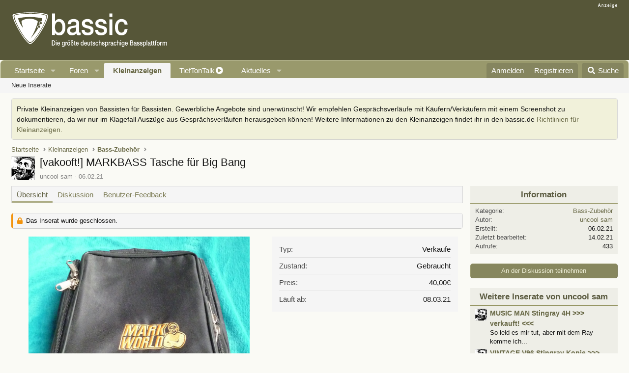

--- FILE ---
content_type: text/html; charset=utf-8
request_url: https://www.bassic.de/kleinanzeigen/vakooft-markbass-tasche-fuer-big-bang.16528/
body_size: 19329
content:

	

	
<!DOCTYPE html>
<html id="XF" lang="de-DE" dir="LTR"
	data-xf="2.3"
	data-app="public"
	
	
	data-template="z61_classifieds_listing_view"
	data-container-key=""
	data-content-key=""
	data-logged-in="false"
	data-cookie-prefix="xf_"
	data-csrf="1769168313,01a6e07ab803db491eabff9b2f91b177"
	class="has-no-js template-z61_classifieds_listing_view"
	>
<head>


	<link rel="preconnect" href="//consent-eu.cookiefirst.com">
	<script src="//consent-eu.cookiefirst.com/sites/bassic.de-6758c649-8da6-4920-861e-0b6195801ff1/consent.js"></script>


<script>
	if (typeof dataLayer !== "undefined")
	{
		function gtag() { dataLayer.push(arguments); }
		gtag('consent', 'default', { 
			'ad_storage': 'granted',
			'analytics_storage': 'granted',
			'functionality_storage': 'granted',
			'personalization_storage': 'granted', 
			'wait_for_update': 1500
			 });
		gtag('set', 'ads_data_redaction', false);
	}
</script>



	<!-- Google Tag Manager -->
	<script type="text/plain" data-cookiefirst-category="necessary">(function(w,d,s,l,i){w[l]=w[l]||[];w[l].push({'gtm.start':
new Date().getTime(),event:'gtm.js'});var f=d.getElementsByTagName(s)[0],
j=d.createElement(s),dl=l!='dataLayer'?'&l='+l:'';j.async=true;j.src=
'https://www.googletagmanager.com/gtm.js?id='+i+dl;f.parentNode.insertBefore(j,f);
})(window,document,'script','dataLayer','GTM-T7GJKMT');
	</script>
	<!-- End Google Tag Manager -->


<script defer data-domain="bassic.de" src="https://pls.bassic.de/js/script.js"></script>
	
	
	

	<meta charset="utf-8" />
	<title>[vakooft!]   MARKBASS Tasche für Big Bang | Bassic.de</title>
	<link rel="manifest" href="/webmanifest.php">

	<meta http-equiv="X-UA-Compatible" content="IE=Edge" />
	<meta name="viewport" content="width=device-width, initial-scale=1, viewport-fit=cover">

	
		
			
				<meta name="theme-color" media="(prefers-color-scheme: light)" content="#565638" />
				<meta name="theme-color" media="(prefers-color-scheme: dark)" content="#21231a" />
			
		
	

	<meta name="apple-mobile-web-app-title" content="Bassic">
	
		<link rel="apple-touch-icon" href="/data/assets/logo/BassicLogo192.png">
		

	
		
		<meta name="description" content="Moin,
die Tasche habe ich mir für meinen LM 2 bzw. 250 geschossen - diese Amps passen dort aber nicht hinein! Der Big Bang ist geringfügig anders!
Da ich..." />
		<meta property="og:description" content="Moin,
die Tasche habe ich mir für meinen LM 2 bzw. 250 geschossen - diese Amps passen dort aber nicht hinein! Der Big Bang ist geringfügig anders!
Da ich mir in absehbarer Zeit doch keinen Big Bang zulegen werde, kann er nun für andere Nutzer..." />
		<meta property="twitter:description" content="Moin,
die Tasche habe ich mir für meinen LM 2 bzw. 250 geschossen - diese Amps passen dort aber nicht hinein! Der Big Bang ist geringfügig anders!
Da ich mir in absehbarer Zeit doch keinen Big..." />
	
	
		<meta property="og:url" content="https://www.bassic.de/kleinanzeigen/vakooft-markbass-tasche-fuer-big-bang.16528/" />
	
		<link rel="canonical" href="https://www.bassic.de/kleinanzeigen/vakooft-markbass-tasche-fuer-big-bang.16528/" />
	

	
		
	
	
	<meta property="og:site_name" content="Bassic.de" />


	
	
		
	
	
	<meta property="og:type" content="website" />


	
	
		
	
	
	
		<meta property="og:title" content="[vakooft!]   MARKBASS Tasche für Big Bang" />
		<meta property="twitter:title" content="[vakooft!]   MARKBASS Tasche für Big Bang" />
	


	
	
	
	
		
	
	
	
		<meta property="og:image" content="https://www.bassic.de/data/assets/logo/BassicLogo200.png" />
		<meta property="twitter:image" content="https://www.bassic.de/data/assets/logo/BassicLogo200.png" />
		<meta property="twitter:card" content="summary" />
	


	

	
	
	
		
	
	

	<link rel="stylesheet" href="/css.php?css=public%3Anormalize.css%2Cpublic%3Afa.css%2Cpublic%3Avariations.less%2Cpublic%3Acore.less%2Cpublic%3Aapp.less&amp;s=12&amp;l=9&amp;d=1765127706&amp;k=975e2f2ec0bd6eb8e0d7fb097d491d8bd72b05e8" />

	<link rel="stylesheet" href="/css.php?css=public%3Aattachments.less%2Cpublic%3Alightbox.less%2Cpublic%3Amicom_tts_macro.less%2Cpublic%3Anotices.less%2Cpublic%3Ashare_controls.less%2Cpublic%3Az61_classifieds.less%2Cpublic%3Az61_classifieds_listing_view.less%2Cpublic%3Az61_classifieds_slider.less%2Cpublic%3Aextra.less&amp;s=12&amp;l=9&amp;d=1765127706&amp;k=f83e638d6ca56047d3e4afab81dbdb4611610c3e" />
<style>

		span[data-s9e-mediaembedX] span iframe,
		iframe[data-s9e-mediaembedX]
		{
			width: 100%;
			max-width: 600px;
			min-height: 300px;
			border: none;
		}	
	
</style>


	
		<script src="/js/xf/preamble.min.js?_v=c97651fc"></script>
	

	
	<script src="/js/vendor/vendor-compiled.js?_v=c97651fc" defer></script>
	<script src="/js/xf/core-compiled.js?_v=c97651fc" defer></script>

	<script>
		XF.ready(() =>
		{
			XF.extendObject(true, XF.config, {
				// 
				userId: 0,
				enablePush: false,
				pushAppServerKey: '',
				url: {
					fullBase: 'https://www.bassic.de/',
					basePath: '/',
					css: '/css.php?css=__SENTINEL__&s=12&l=9&d=1765127706',
					js: '/js/__SENTINEL__?_v=c97651fc',
					icon: '/data/local/icons/__VARIANT__.svg?v=1765127689#__NAME__',
					iconInline: '/styles/fa/__VARIANT__/__NAME__.svg?v=5.15.3',
					keepAlive: '/login/keep-alive'
				},
				cookie: {
					path: '/',
					domain: '',
					prefix: 'xf_',
					secure: true,
					consentMode: 'disabled',
					consented: ["optional","_third_party"]
				},
				cacheKey: 'f3ed7234243583f554e27d349fe769c5',
				csrf: '1769168313,01a6e07ab803db491eabff9b2f91b177',
				js: {"\/js\/z61\/classifieds\/glider.min.js?_v=c97651fc":true,"\/js\/xf\/lightbox-compiled.js?_v=c97651fc":true},
				fullJs: false,
				css: {"public:attachments.less":true,"public:lightbox.less":true,"public:micom_tts_macro.less":true,"public:notices.less":true,"public:share_controls.less":true,"public:z61_classifieds.less":true,"public:z61_classifieds_listing_view.less":true,"public:z61_classifieds_slider.less":true,"public:extra.less":true},
				time: {
					now: 1769168313,
					today: 1769122800,
					todayDow: 5,
					tomorrow: 1769209200,
					yesterday: 1769036400,
					week: 1768604400,
					month: 1767222000,
					year: 1767222000
				},
				style: {
					light: 'default',
					dark: 'alternate',
					defaultColorScheme: 'light'
				},
				borderSizeFeature: '3px',
				fontAwesomeWeight: 's',
				enableRtnProtect: true,
				
				enableFormSubmitSticky: true,
				imageOptimization: '0',
				imageOptimizationQuality: 0.85,
				uploadMaxFilesize: 52428800,
				uploadMaxWidth: 1280,
				uploadMaxHeight: 960,
				allowedVideoExtensions: ["m4v","mov","mp4","mp4v","mpeg","mpg","ogv","webm"],
				allowedAudioExtensions: ["mp3","opus","ogg","wav"],
				shortcodeToEmoji: true,
				visitorCounts: {
					conversations_unread: '0',
					alerts_unviewed: '0',
					total_unread: '0',
					title_count: true,
					icon_indicator: true
				},
				jsMt: {"xf\/action.js":"79970b6b","xf\/embed.js":"92655921","xf\/form.js":"92655921","xf\/structure.js":"e5b79edb","xf\/tooltip.js":"e5b79edb"},
				jsState: {},
				publicMetadataLogoUrl: 'https://www.bassic.de/data/assets/logo/BassicLogo200.png',
				publicPushBadgeUrl: 'https://www.bassic.de/styles/default/xenforo/bell.png'
			})

			XF.extendObject(XF.phrases, {
				// 
"svStandardLib_time.day": "{count} day",
"svStandardLib_time.days": "{count} Tage",
"svStandardLib_time.hour": "{count} hour",
"svStandardLib_time.hours": "{count} Stunden",
"svStandardLib_time.minute": "{count} Minuten",
"svStandardLib_time.minutes": "{count} Minuten",
"svStandardLib_time.month": "{count} month",
"svStandardLib_time.months": "{count} Monate",
"svStandardLib_time.second": "{count} second",
"svStandardLib_time.seconds": "{count} Sekunden",
"svStandardLib_time.week": "time.week",
"svStandardLib_time.weeks": "{count} Wochen",
"svStandardLib_time.year": "{count} year",
"svStandardLib_time.years": "{count} Jahre",
				date_x_at_time_y:     "{date} um {time}",
				day_x_at_time_y:      "{day} um {time}",
				yesterday_at_x:       "Gestern um {time}",
				x_minutes_ago:        "Vor {minutes} Minuten",
				one_minute_ago:       "vor 1 Minute",
				a_moment_ago:         "Gerade eben",
				today_at_x:           "Heute um {time}",
				in_a_moment:          "In einem Moment",
				in_a_minute:          "In einer Minute",
				in_x_minutes:         "In {minutes} Minute(n)",
				later_today_at_x:     "heute um {time}",
				tomorrow_at_x:        "Morgen um {time}",
				short_date_x_minutes: "{minutes}m",
				short_date_x_hours:   "{hours}h",
				short_date_x_days:    "{days}d",

				day0: "Sonntag",
				day1: "Montag",
				day2: "Dienstag",
				day3: "Mittwoch",
				day4: "Donnerstag",
				day5: "Freitag",
				day6: "Samstag",

				dayShort0: "So",
				dayShort1: "Mo",
				dayShort2: "Di",
				dayShort3: "Mi",
				dayShort4: "Do",
				dayShort5: "Fr",
				dayShort6: "Sa",

				month0: "Januar",
				month1: "Februar",
				month2: "März",
				month3: "April",
				month4: "Mai",
				month5: "Juni",
				month6: "Juli",
				month7: "August",
				month8: "September",
				month9: "Oktober",
				month10: "November",
				month11: "Dezember",

				active_user_changed_reload_page: "Der aktive Benutzer hat sich geändert. Lade die Seite für die neueste Version neu.",
				server_did_not_respond_in_time_try_again: "Der Server hat nicht rechtzeitig geantwortet. Bitte versuche es erneut.",
				oops_we_ran_into_some_problems: "Oops! Wir sind auf ein Problem gestoßen.",
				oops_we_ran_into_some_problems_more_details_console: "Oops! Wir sind auf ein Problem gestoßen. Bitte versuche es später noch einmal. Weitere Fehlerdetails findest du in der Browserkonsole.",
				file_too_large_to_upload: "Die Datei ist zu groß, um hochgeladen zu werden.",
				uploaded_file_is_too_large_for_server_to_process: "Die hochgeladene Datei ist zu groß, als dass der Server sie verarbeiten könnte.",
				files_being_uploaded_are_you_sure: "Die Dateien werden noch immer hochgeladen. Bist du sicher, dass du dieses Formular abschicken möchtest?",
				attach: "Dateien anhängen",
				rich_text_box: "Rich-Text-Feld",
				close: "Schließen",
				link_copied_to_clipboard: "Link in die Zwischenablage kopiert.",
				text_copied_to_clipboard: "Text wurde in die Zwischenablage kopiert.",
				loading: "Laden...",
				you_have_exceeded_maximum_number_of_selectable_items: "Du hast die maximale Anzahl der auswählbaren Elemente überschritten.",

				processing: "Verarbeitung",
				'processing...': "Verarbeitung...",

				showing_x_of_y_items: "Anzeige von {count} von {total} Element(en)",
				showing_all_items: "Anzeige aller Elemente",
				no_items_to_display: "Keine anzuzeigenden Einträge",

				number_button_up: "Erhöhen",
				number_button_down: "Verringern",

				push_enable_notification_title: "Push-Benachrichtigungen erfolgreich für Bassic.de aktiviert",
				push_enable_notification_body: "Danke für das Einschalten der Push-Benachrichtigungen!",

				pull_down_to_refresh: "Nach unten ziehen zum Aktualisieren",
				release_to_refresh: "Loslassen zum Aktualisieren",
				refreshing: "Aktualisieren..."
			})
		})
	</script>

	<script src="/js/z61/classifieds/glider.min.js?_v=c97651fc" defer></script>
<script src="/js/xf/lightbox-compiled.js?_v=c97651fc" defer></script>
<script>
XF.ready(() =>
{

	new Glider(document.querySelector('.glider'), {
	slidesToShow: 3,
	slidesToScroll: 3,
	draggable: true,
	dots: '#dots2',
	rewind: true
	});

})
</script>
<script>
XF.ready(() =>
{


	var mediaUrls = [], mediaUrlsJson = "youtube=>https:\/\/policies.google.com\/privacy\ntwitter=>https:\/\/twitter.com\/de\/privacy\napplemusic=>https:\/\/www.apple.com\/de\/legal\/privacy\/data\/de\/apple-music\/\napplepodcasts=>https:\/\/www.apple.com\/de\/legal\/privacy\/data\/de\/apple-podcasts\/\naudioboom=>https:\/\/audioboom.com\/about\/privacy\naudiomack=>https:\/\/audiomack.com\/about\/privacy-policy\nbandcamp=>https:\/\/bandcamp.com\/privacy\nfacebook=>https:\/\/de-de.facebook.com\/privacy\/policy\/\nflickr=>https:\/\/www.flickr.com\/help\/privacy\/\ngetty=>https:\/\/www.gettyimages.de\/company\/privacy-policy\ngifs=>https:\/\/gifs.com\/policies\/privacy\ngiphy=>https:\/\/support.giphy.com\/hc\/en-us\/articles\/360032872931\ngist=>https:\/\/docs.github.com\/de\/site-policy\/privacy-policies\/github-privacy-statement\ngoogledrive=>https:\/\/policies.google.com\/privacy?hl=de\ngooglesheets=>https:\/\/policies.google.com\/privacy?hl=de\nimgur=>https:\/\/imgur.com\/privacy\ninstagram=>https:\/\/www.instagram.com\/legal\/privacy\/\npinterest=>https:\/\/policy.pinterest.com\/de\/privacy-policy\nsoundcloud=>https:\/\/soundcloud.com\/pages\/privacy\nspotify=>https:\/\/www.spotify.com\/de\/legal\/privacy-policy\/\ntelegram=>https:\/\/telegram.org\/privacy?setln=de\nthreads=>https:\/\/help.instagram.com\/515230437301944\/\ntiktok=>https:\/\/www.tiktok.com\/safety\/de-de\/privacy-and-security-on-tiktok\/\ntumblr=>https:\/\/www.tumblr.com\/privacy\/de\nvideodetective=>https:\/\/videodetective.com\/privacy\nvimeo=>https:\/\/vimeo.com\/privacy\ntwitch=>https:\/\/www.twitch.tv\/p\/de-de\/legal\/privacy-notice\/", mediaUrlsTmp = [];

	if(mediaUrlsJson.length)
	{
		mediaUrlsTmp = mediaUrlsJson.split(/\r?\n/);
	}

	mediaUrlsTmp.forEach(function(value) 
	{
		var tmp = value.split('=>');
		mediaUrls[tmp[0]] = tmp[1];
	});

	function handleMedia()
	{
		var iframes = document.querySelectorAll("iframe:not([src])[data-src][data-cookiefirst-category=functional]");	   
		iframes.forEach(function(iframe)
		{
			var mediaStrg = iframe.closest("[data-s9e-mediaembedX]").getAttribute("data-s9e-mediaembedX");		

		
		var privUrl = "https://www.bassic.de/pages/datenschutz/";
			if (mediaUrls[mediaStrg]) {
				privUrl = mediaUrls[mediaStrg];
			}
			mediaStrg = mediaStrg.charAt(0).toUpperCase() + mediaStrg.slice(1);
			var dataSrc = iframe.getAttribute("data-src");
			var mainPart = dataSrc.split("/")[1];
			var newSrc = mainPart.split(".").join(".") + "." + iframe.getAttribute("id");

			var iframeDoc = iframe.contentDocument || iframe.contentWindow.document;
			var head = iframeDoc.querySelector("head");
			var body = iframeDoc.querySelector("body");

			var metaTag = iframeDoc.createElement("meta");
			metaTag.name = "robots";
			metaTag.content = "noindex";
			head.appendChild(metaTag);

			var styleTag = iframeDoc.createElement("style");
			styleTag.textContent = `
		body,html { font-family: Arial, Helvetica, sans-serif; margin: 0; }
		.videoPlaceholder { vertical-align: middle; border: thin solid #ccc; text-align: center; color: #777; font-size: .8em; width: 100%; height: 100%; padding: 0; background: #ddd; background: linear-gradient(42deg,#ddd 46%,#fafafa 100%); }
		.dsOverlay { width: 100%; background-color: #333; box-sizing: border-box; padding: 5px 15px; color: #fff; display: block; margin-top: 20px; }
		.videoPlaceholder a { color: #2168da; text-decoration: underline; font-size: 1.2em; font-weight: 700; }
		.videoPlaceholder label { color: #fff; cursor: pointer; font-size: 1.1em; }
		.videoPlaceholder label small { vertical-align: top; font-size: .9em; }
		.videoPlaceholder #loadExtContent { border: none; background-color: #d11; color: #fff; border-radius: 15px; padding: 8px 14px; font-size: 1.3em; font-weight: 700; cursor: pointer !important; }
		#loadExtContent i { font-weight: 700; }
		`;
			head.appendChild(styleTag);

			var scriptTag = iframeDoc.createElement("script");
			scriptTag.textContent = `
		function getCheckbox() {
		return document.getElementById('allowYt');
		}
		function accExtMedia() {
		var checkbox = getCheckbox();
		if (checkbox.checked) {
		window.parent.accIframe(window, 'all');
		} else {
		window.parent.accIframe(window, 'single');
		}
		}
		`;
			head.appendChild(scriptTag);

			var contentDiv = document.createElement("div");
			contentDiv.className = "cookiefirst-disabled-resource videoPlaceholder";
			contentDiv.innerHTML = `
		<i class='fa--xf fas fa-photo-video' aria-hidden='true'></i>
		<div class='dsOverlay'>
			<p>Mit dem Laden des Inhaltes akzeptieren Sie die Datenschutzerklärung von ${mediaStrg}.</p>
			<p><a href='${privUrl}' target='_blank' title='${mediaStrg}-Datenschutzerklärung'>${mediaStrg}-Datenschutzerklärung</a></p>
			<p><button id='loadExtContent' onClick='accExtMedia();'><i class='fa--xf fas fa-play' aria-hidden='true'></i>${mediaStrg}-Inhalt laden &#9658;</button><br><br>
				<label class='allowYt'><input type='checkbox' id='allowYt' checked=''> <small>Externe Medien immer zulassen</small></label></p>
			<p><br>🔗 <a href='${dataSrc}' target='blank'>${dataSrc}</a></p>
		</div>
		`;
			body.appendChild(contentDiv);
		});
	}
	handleMedia();

	if (window.CookieFirst)
	{
		var consent = window.CookieFirst.consent;
		if (!consent.functional)
		{
			handleMedia();
		}
	}
	else
	{
		window.addEventListener("cf_init", function()
		{
			if (window.CookieFirst && !window.CookieFirst.consent)
			{
				window.addEventListener("cf_consent", function()
				{
					window.location.reload();
				});
			}
			var consent = window.CookieFirst.consent;
			if (consent !== null && consent !== undefined && consent.functional !== null && consent.functional !== undefined)
			{
				handleMedia();
			}
			else
			{
				var preSpans = document.querySelectorAll("*[data-s9e-mediaembedX]");
				preSpans.forEach(function(spanThis)
				{
					var value = spanThis.getAttribute("data-s9e-mediaembedX");
					spanThis.setAttribute("data-s9e-mediaembed", value);
					spanThis.removeAttribute("data-s9e-mediaembedX");
				});
			}
		});
	}
	window.accIframe = function(frmObj, objDim)
	{
		var iframe = frmObj.frameElement;
		if (objDim == "all")
		{
			CookieFirst.acceptCategory('functional');
		} else if (objDim == "single")
		{
			var realSrc = iframe.getAttribute("data-src");
			iframe.setAttribute("src", realSrc);
			var closestElem = iframe.closest("[data-s9e-mediaembedX]");
			closestElem.setAttribute("data-s9e-mediaembed", closestElem.getAttribute("data-s9e-mediaembedX"));
			closestElem.removeAttribute("data-s9e-mediaembedX");
		}
	};

  
})
</script>



	
		<link rel="icon" type="image/png" href="https://www.bassic.de/data/assets/logo/BassicLogoicon.png" sizes="32x32" />
	

	
<script async src="https://securepubads.g.doubleclick.net/tag/js/gpt.js" data-cookiefirst-category="advertising"></script>
<script type="text/plain" data-cookiefirst-category="advertising">
window.googletag = window.googletag || {cmd: []};

googletag.cmd.push(function () {


  googleTagRotation = {};

  
  googleTagRotation['MN_Leaderboard1'] = googletag.defineSlot('/12513921/MN_Leaderboard1', [728, 90], 'div-gpt-ad-1558544687031-0').addService(googletag.pubads());
	  



googleTagRotation['MN_MediumRectangle1'] = googletag.defineSlot('/12513921/MN_MediumRectangle1', [300, 250], 'div-gpt-ad-1558544819286-0').addService(googletag.pubads());

googleTagRotation['MN_MediumRectangle2'] = googletag.defineSlot('/12513921/MN_MediumRectangle2', [300, 250], 'div-gpt-ad-1558544876839-0').addService(googletag.pubads());


	
googletag.pubads().enableSingleRequest();
googletag.pubads().collapseEmptyDivs();
googletag.pubads().setTargeting('Bassic', ['Bassic_all']);
  googletag.enableServices();

});

</script>
</head>
<body data-template="z61_classifieds_listing_view">


	<!-- Google Tag Manager (noscript) -->
	<noscript><iframe src="https://www.googletagmanager.com/ns.html?id=GTM-T7GJKMT"
					  height="0" width="0" style="display:none;visibility:hidden"></iframe></noscript>
	<!-- End Google Tag Manager (noscript) -->


<div class="p-pageWrapper" id="top">

	

	<header class="p-header" id="header">
		<div class="p-header-inner">
			<div class="p-header-content">
				<div class="p-header-logo p-header-logo--image">
					<a href="/">
						

	

	
		
		

		
	
		
		

		
	

	

	<picture data-variations="{&quot;default&quot;:{&quot;1&quot;:&quot;\/styles\/bassic\/bassic-logo.svg&quot;,&quot;2&quot;:&quot;\/data\/assets\/logo\/bassic-logox2.png&quot;},&quot;alternate&quot;:{&quot;1&quot;:&quot;\/styles\/bassic\/bassic-logo.svg&quot;,&quot;2&quot;:&quot;\/data\/assets\/logo\/bassic-logox2.png&quot;}}">
		
		
		

		
			
			
			

			
		

		<img src="/styles/bassic/bassic-logo.svg" srcset="/data/assets/logo/bassic-logox2.png 2x" width="320" height="75" alt="Bassic.de"  />
	</picture>


					</a>
				</div>

				

	
	
	<div class="topLeaderboard">
	<span style="float:right; margin: -15px 0 -5px 0;"><img src="https://www.bassic.de/misc/anzw.png"></span>	
	<div id='div-gpt-ad-1558544687031-0' style='height:90px; width:728px;'>
	<script type="text/plain" data-cookiefirst-category="advertising">	
	googletag.cmd.push(function() { googletag.display('div-gpt-ad-1558544687031-0'); });
	</script>
	</div>
	</div>
	


			</div>
		</div>
	</header>

	
	

	
		<div class="p-navSticky p-navSticky--primary" data-xf-init="sticky-header">
			
		<nav class="p-nav">
			<div class="p-nav-inner">
				<button type="button" class="button button--plain p-nav-menuTrigger" data-xf-click="off-canvas" data-menu=".js-headerOffCanvasMenu" tabindex="0" aria-label="Menü"><span class="button-text">
					<i aria-hidden="true"></i>
				</span></button>

				
	<div class="p-nav-smallLogo">
		<a href="/">
			

	

	
		
		

		
	
		
		

		
	

	

	<picture data-variations="{&quot;default&quot;:{&quot;1&quot;:&quot;\/styles\/bassic\/bassic-signum.svg&quot;,&quot;2&quot;:null},&quot;alternate&quot;:{&quot;1&quot;:&quot;\/styles\/bassic\/bassic-signum.svg&quot;,&quot;2&quot;:null}}">
		
		
		

		
			
			
			

			
		

		<img src="/styles/bassic/bassic-signum.svg"  width="59" height="53" alt="Bassic.de"  />
	</picture>


		</a>
	</div>


				<div class="p-nav-scroller hScroller" data-xf-init="h-scroller" data-auto-scroll=".p-navEl.is-selected">
					<div class="hScroller-scroll">
						<ul class="p-nav-list js-offCanvasNavSource">
						
	
								<li>
									

	<div class="p-navEl " data-has-children="true">
	

		
	
	<a href="/"
	class="p-navEl-link p-navEl-link--splitMenu "
	
	
	data-nav-id="home">Startseite</a>


		<a data-xf-key="1"
			data-xf-click="menu"
			data-menu-pos-ref="< .p-navEl"
			class="p-navEl-splitTrigger"
			role="button"
			tabindex="0"
			aria-label="Toggle erweitert"
			aria-expanded="false"
			aria-haspopup="true"></a>

		
	
		<div class="menu menu--structural" data-menu="menu" aria-hidden="true">
			<div class="menu-content">
				
					
	
	
	<a href="/pages/beliebte-themen/"
	class="menu-linkRow u-indentDepth0 js-offCanvasCopy "
	
	
	data-nav-id="favThreads">Aktuell beliebte Themen</a>

	

				
					
	
	
	<a href="https://www.bassic.de/pages/neue-themen/"
	class="menu-linkRow u-indentDepth0 js-offCanvasCopy "
	
	
	data-nav-id="newThreads">Neue Themen</a>

	

				
			</div>
		</div>
	
	</div>


								</li>
							
								<li>
									

	<div class="p-navEl " data-has-children="true">
	

		
	
	<a href="/forums/"
	class="p-navEl-link p-navEl-link--splitMenu "
	
	
	data-nav-id="forums">Foren</a>


		<a data-xf-key="2"
			data-xf-click="menu"
			data-menu-pos-ref="< .p-navEl"
			class="p-navEl-splitTrigger"
			role="button"
			tabindex="0"
			aria-label="Toggle erweitert"
			aria-expanded="false"
			aria-haspopup="true"></a>

		
	
		<div class="menu menu--structural" data-menu="menu" aria-hidden="true">
			<div class="menu-content">
				
					
	
	
	<a href="/whats-new/posts/"
	class="menu-linkRow u-indentDepth0 js-offCanvasCopy "
	
	
	data-nav-id="newPosts">Neue Beiträge</a>

	

				
					
	
	
	<a href="https://www.bassic.de/pages/neue-themen/"
	class="menu-linkRow u-indentDepth0 js-offCanvasCopy "
	
	
	data-nav-id="newThreads2">Neue Themen</a>

	

				
					
	
	
	<a href="/search/?type=post"
	class="menu-linkRow u-indentDepth0 js-offCanvasCopy "
	
	
	data-nav-id="searchForums">Foren durchsuchen</a>

	

				
			</div>
		</div>
	
	</div>


								</li>
							
								<li>
									

	<div class="p-navEl is-selected" data-has-children="true">
	

		
	
	<a href="/kleinanzeigen/"
	class="p-navEl-link p-navEl-link--splitMenu "
	
	
	data-nav-id="classifieds">Kleinanzeigen</a>


		<a data-xf-key="3"
			data-xf-click="menu"
			data-menu-pos-ref="< .p-navEl"
			class="p-navEl-splitTrigger"
			role="button"
			tabindex="0"
			aria-label="Toggle erweitert"
			aria-expanded="false"
			aria-haspopup="true"></a>

		
	
		<div class="menu menu--structural" data-menu="menu" aria-hidden="true">
			<div class="menu-content">
				
					
	
	
	<a href="/whats-new/classifieds/"
	class="menu-linkRow u-indentDepth0 js-offCanvasCopy "
	 rel="nofollow"
	
	data-nav-id="classifiedsNew">Neue Inserate</a>

	

				
			</div>
		</div>
	
	</div>


								</li>
							
								<li>
									

	<div class="p-navEl " >
	

		
	
	<a href="https://www.bassic.de/forums/user-podcast.75/"
	class="p-navEl-link "
	
	data-xf-key="4"
	data-nav-id="UserPodcast">TiefTonTalk</a>


		

		
	
	</div>


								</li>
							
								<li>
									

	<div class="p-navEl " data-has-children="true">
	

		
	
	<a href="/whats-new/"
	class="p-navEl-link p-navEl-link--splitMenu "
	
	
	data-nav-id="whatsNew">Aktuelles</a>


		<a data-xf-key="5"
			data-xf-click="menu"
			data-menu-pos-ref="< .p-navEl"
			class="p-navEl-splitTrigger"
			role="button"
			tabindex="0"
			aria-label="Toggle erweitert"
			aria-expanded="false"
			aria-haspopup="true"></a>

		
	
		<div class="menu menu--structural" data-menu="menu" aria-hidden="true">
			<div class="menu-content">
				
					
	
	
	<a href="/whats-new/posts/"
	class="menu-linkRow u-indentDepth0 js-offCanvasCopy "
	 rel="nofollow"
	
	data-nav-id="whatsNewPosts">Neue Beiträge</a>

	

				
					
	
	
	<a href="/whats-new/classifieds/"
	class="menu-linkRow u-indentDepth0 js-offCanvasCopy "
	 rel="nofollow"
	
	data-nav-id="classifiedsWhatsNew">Neue Inserate</a>

	

				
					
	
	
	<a href="/featured/"
	class="menu-linkRow u-indentDepth0 js-offCanvasCopy "
	
	
	data-nav-id="featured">Empfohlene Inhalte</a>

	

				
					
	
	
	<a href="/whats-new/latest-activity"
	class="menu-linkRow u-indentDepth0 js-offCanvasCopy "
	 rel="nofollow"
	
	data-nav-id="latestActivity">Neueste Aktivitäten</a>

	

				
					
	
	
	<a href="/whats-new/profile-posts/"
	class="menu-linkRow u-indentDepth0 js-offCanvasCopy "
	 rel="nofollow"
	
	data-nav-id="whatsNewProfilePosts">Profilnachrichten</a>

	

				
			</div>
		</div>
	
	</div>


								</li>
							
						</ul>
					</div>
				</div>

				<div class="p-nav-opposite">
					<div class="p-navgroup p-account p-navgroup--guest">
						
							<a href="/login/" class="p-navgroup-link p-navgroup-link--textual p-navgroup-link--logIn"
								data-xf-click="overlay" data-follow-redirects="on">
								<span class="p-navgroup-linkText">Anmelden</span>
							</a>
							
								<a href="/login/register" class="p-navgroup-link p-navgroup-link--textual p-navgroup-link--register"
									data-xf-click="overlay" data-follow-redirects="on">
									<span class="p-navgroup-linkText">Registrieren</span>
								</a>
							
						
					</div>

					<div class="p-navgroup p-discovery">
						<a href="/whats-new/"
							class="p-navgroup-link p-navgroup-link--iconic p-navgroup-link--whatsnew"
							aria-label="Aktuelles"
							title="Aktuelles">
							<i aria-hidden="true"></i>
							<span class="p-navgroup-linkText">Aktuelles</span>
						</a>

						
							<a href="/search/?type=post"
								class="p-navgroup-link p-navgroup-link--iconic p-navgroup-link--search"
								data-xf-click="menu"
								data-xf-key="/"
								aria-label="Suche"
								aria-expanded="false"
								aria-haspopup="true"
								title="Suche">
								<i aria-hidden="true"></i>
								<span class="p-navgroup-linkText">Suche</span>
							</a>
							<div class="menu menu--structural menu--wide" data-menu="menu" aria-hidden="true">
								<form action="/search/search" method="post"
									class="menu-content"
									data-xf-init="quick-search">

									<h3 class="menu-header">Suche</h3>
									
									<div class="menu-row">
										
											<div class="inputGroup inputGroup--joined">
												<input type="text" class="input" data-xf-init="search-auto-complete" name="keywords" data-acurl="/search/auto-complete" placeholder="Suche..." aria-label="Suche" data-menu-autofocus="true" />
												
			<select name="constraints" class="js-quickSearch-constraint input" aria-label="Suchen in">
				<option value="">Überall</option>
<option value="{&quot;search_type&quot;:&quot;listing&quot;}">Inserate</option>
<option value="{&quot;search_type&quot;:&quot;listing&quot;,&quot;c&quot;:{&quot;categories&quot;:[6]}}">Diese Kategorie</option>

			</select>
		
											</div>
										
									</div>

									
									<div class="menu-row">
										<label class="iconic"><input type="checkbox"  name="c[title_only]" value="1" /><i aria-hidden="true"></i><span class="iconic-label">Nur Titel durchsuchen

													
													<span tabindex="0" role="button"
														data-xf-init="tooltip" data-trigger="hover focus click" title="Schlagworte werden auch in Inhalten gesucht, in denen sie unterstützt werden">

														<i class="fa--xf far fa-question-circle  u-muted u-smaller"><svg xmlns="http://www.w3.org/2000/svg" role="img" ><title>Anmerkung</title><use href="/data/local/icons/regular.svg?v=1765127689#question-circle"></use></svg></i>
													</span></span></label>

									</div>
									
<div class="menu-row">
	<label class="iconic"><input type="checkbox"  name="c[exclude_classifieds]" value="1" /><i aria-hidden="true"></i><span class="iconic-label">Exclude classifieds from search</span></label>

</div>


									<div class="menu-row">
										<div class="inputGroup">
											<span class="inputGroup-text" id="ctrl_search_menu_by_member">Von:</span>
											<input type="text" class="input" name="c[users]" data-xf-init="auto-complete" placeholder="Mitglied" aria-labelledby="ctrl_search_menu_by_member" />
										</div>
									</div>
									<div class="menu-footer">
									<span class="menu-footer-controls">
										<button type="submit" class="button button--icon button--icon--search button--primary"><i class="fa--xf fas fa-search "><svg xmlns="http://www.w3.org/2000/svg" role="img" aria-hidden="true" ><use href="/data/local/icons/solid.svg?v=1765127689#search"></use></svg></i><span class="button-text">Suche</span></button>
										<button type="submit" class="button " name="from_search_menu"><span class="button-text">Erweiterte Suche...</span></button>
									</span>
									</div>

									<input type="hidden" name="_xfToken" value="1769168313,01a6e07ab803db491eabff9b2f91b177" />
								</form>
							</div>
						
					</div>
				</div>
			</div>
		</nav>
	
		</div>
		
		
			<div class="p-sectionLinks">
				<div class="p-sectionLinks-inner hScroller" data-xf-init="h-scroller">
					<div class="hScroller-scroll">
						<ul class="p-sectionLinks-list">
							
								<li>
									

	<div class="p-navEl " >
	

		
	
	<a href="/whats-new/classifieds/"
	class="p-navEl-link "
	 rel="nofollow"
	data-xf-key="alt+1"
	data-nav-id="classifiedsNew">Neue Inserate</a>


		

		
	
	</div>


								</li>
							
						</ul>
					</div>
				</div>
			</div>
			
	
		

	<div class="offCanvasMenu offCanvasMenu--nav js-headerOffCanvasMenu" data-menu="menu" aria-hidden="true" data-ocm-builder="navigation">
		<div class="offCanvasMenu-backdrop" data-menu-close="true"></div>
		<div class="offCanvasMenu-content">
			<div class="offCanvasMenu-header">
				Menü
				<a class="offCanvasMenu-closer" data-menu-close="true" role="button" tabindex="0" aria-label="Schließen"></a>
			</div>
			
				<div class="p-offCanvasRegisterLink">
					<div class="offCanvasMenu-linkHolder">
						<a href="/login/" class="offCanvasMenu-link" data-xf-click="overlay" data-menu-close="true">
							Anmelden
						</a>
					</div>
					<hr class="offCanvasMenu-separator" />
					
						<div class="offCanvasMenu-linkHolder">
							<a href="/login/register" class="offCanvasMenu-link" data-xf-click="overlay" data-menu-close="true">
								Registrieren
							</a>
						</div>
						<hr class="offCanvasMenu-separator" />
					
				</div>
			
			<div class="js-offCanvasNavTarget"></div>
			<div class="offCanvasMenu-installBanner js-installPromptContainer" style="display: none;" data-xf-init="install-prompt">
				<div class="offCanvasMenu-installBanner-header">App installieren</div>
				<button type="button" class="button js-installPromptButton"><span class="button-text">Installieren</span></button>
				<template class="js-installTemplateIOS">
					<div class="js-installTemplateContent">
						<div class="overlay-title">So wird die App in iOS installiert</div>
						<div class="block-body">
							<div class="block-row">
								<p>
									Folge dem Video um zu sehen, wie unsere Website als Web-App auf dem Startbildschirm installiert werden kann.
								</p>
								<p style="text-align: center">
									<video src="/styles/default/xenforo/add_to_home.mp4"
										width="280" height="480" autoplay loop muted playsinline></video>
								</p>
								<p>
									<small><strong>Anmerkung:</strong> Diese Funktion ist in einigen Browsern möglicherweise nicht verfügbar.</small>
								</p>
							</div>
						</div>
					</div>
				</template>
			</div>
		</div>
	</div>

	<div class="p-body">
		<div class="p-body-inner">
			<!--XF:EXTRA_OUTPUT-->

			
				
	
		
		

		<ul class="notices notices--block  js-notices"
			data-xf-init="notices"
			data-type="block"
			data-scroll-interval="6">

			
				
	<li class="notice js-notice notice--primary"
		data-notice-id="4"
		data-delay-duration="0"
		data-display-duration="0"
		data-auto-dismiss=""
		data-visibility="">

		
		<div class="notice-content">
			
			<span style="font-size:14px;">Private Kleinanzeigen von Bassisten für Bassisten. Gewerbliche Angebote sind unerwünscht! Wir empfehlen Gesprächsverläufe mit Käufern/Verkäufern mit einem Screenshot zu dokumentieren, da wir nur im Klagefall Auszüge aus Gesprächsverläufen herausgeben können! Weitere Informationen zu den Kleinanzeigen findet ihr in den bassic.de <a
href="https://www.bassic.de/pages/flohmarkt-regeln/">Richtlinien für Kleinanzeigen.</a> </span>
		</div>
	</li>

			
		</ul>
	

			

			

			
			
	
		<ul class="p-breadcrumbs "
			itemscope itemtype="https://schema.org/BreadcrumbList">
			
				

				
				

				
					
					
	<li itemprop="itemListElement" itemscope itemtype="https://schema.org/ListItem">
		<a href="/" itemprop="item">
			<span itemprop="name">Startseite</span>
		</a>
		<meta itemprop="position" content="1" />
	</li>

				

				
					
					
	<li itemprop="itemListElement" itemscope itemtype="https://schema.org/ListItem">
		<a href="/kleinanzeigen/" itemprop="item">
			<span itemprop="name">Kleinanzeigen</span>
		</a>
		<meta itemprop="position" content="2" />
	</li>

				
				
					
					
	<li itemprop="itemListElement" itemscope itemtype="https://schema.org/ListItem">
		<a href="/kleinanzeigen/bass-zubehoer/" itemprop="item">
			<span itemprop="name">Bass-Zubehör</span>
		</a>
		<meta itemprop="position" content="3" />
	</li>

				
			
		</ul>
	

			



			
	<noscript class="js-jsWarning"><div class="blockMessage blockMessage--important blockMessage--iconic u-noJsOnly">JavaScript ist deaktiviert. Für eine bessere Darstellung aktiviere bitte JavaScript in deinem Browser, bevor du fortfährst.</div></noscript>

			
	<div class="blockMessage blockMessage--important blockMessage--iconic js-browserWarning" style="display: none">Du verwendest einen veralteten Browser. Es ist möglich, dass diese oder andere Websites nicht korrekt angezeigt werden.<br />Du solltest ein Upgrade durchführen oder einen <a href="https://www.google.com/chrome/browser/" target="_blank">alternativen Browser</a> verwenden.</div>


			
				<div class="p-body-header">
					
		<div class="contentRow contentRow--hideFigureNarrow">
			<span class="contentRow-figure">
				<a href="/members/uncool-sam.69918/" class="avatar avatar--s" data-user-id="69918" data-xf-init="member-tooltip">
			<img src="/data/avatars/s/69/69918.jpg?1384025937" srcset="/data/avatars/m/69/69918.jpg?1384025937 2x" alt="uncool sam" class="avatar-u69918-s" width="48" height="48" loading="lazy" /> 
		</a>
			</span>
			<div class="contentRow-main">
				<div class="p-title">
					<h1 class="p-title-value">
						
							[vakooft!]   MARKBASS Tasche für Big Bang
						
						

					</h1>
					
				</div>
				
					<div class="p-description">
						
							<ul class="listInline listInline--bullet">
								<li>
									<i class="fa fa-user" aria-hidden="true" title="Autor"></i>
									<span class="u-srOnly">Autor</span>

									<a href="/members/uncool-sam.69918/" class="username  u-concealed" dir="auto" data-user-id="69918" data-xf-init="member-tooltip">uncool sam</a>
								</li>
								<li>
									<i class="fa fa-clock-o" aria-hidden="true" title="Erstellungsdatum"></i>
									<span class="u-srOnly">Erstellungsdatum</span>

									<a href="/kleinanzeigen/vakooft-markbass-tasche-fuer-big-bang.16528/" class="u-concealed"><time  class="u-dt" dir="auto" datetime="2021-02-06T17:35:48+0100" data-timestamp="1612629348" data-date="06.02.21" data-time="17:35" data-short="Feb. &#039;21" title="06.02.21 um 17:35">06.02.21</time></a>
								</li>
								
								
							</ul>
						
					</div>
				
			</div>
		</div>
	
				</div>
				

			<div class="p-body-main p-body-main--withSidebar ">
				
				<div class="p-body-contentCol"></div>
				
					<div class="p-body-sidebarCol"></div>
				

				

				<div class="p-body-content">
					
					<div class="p-body-pageContent">





	

	




	



	
		<div class="tabs tabs--standalone">
			<div class="hScroller" data-xf-init="h-scroller">
				<span class="hScroller-scroll">
					<a class="tabs-tab is-active" href="/kleinanzeigen/vakooft-markbass-tasche-fuer-big-bang.16528/">Übersicht</a>
					
						
						
							<a class="tabs-tab " href="/threads/markbass-tasche-fuer-big-bang.14890835/">Diskussion</a>
						
						
							<a class="tabs-tab" href="/members/uncool-sam.69918/feedback">Benutzer-Feedback</a>
						
					
				</span>
			</div>
		</div>
	



	
		<dl class="blockStatus blockStatus--standalone">
			<dt>Status</dt>
			
				
				
					<dd class="blockStatus-message blockStatus-message--locked">
						Das Inserat wurde geschlossen.
					</dd>
				
				
			
		</dl>
	












	
	
	
		
	
	
	


	
	
	
		
	
	
	


	
	
		
	
	
	


	
	







	
		
		

		
			<script class="js-extraPhrases" type="application/json">
			{
				"lightbox_close": "Schließen",
				"lightbox_next": "Nächste",
				"lightbox_previous": "Vorherige",
				"lightbox_error": "Der angeforderte Inhalt kann nicht geladen werden. Bitte versuche es später noch einmal.",
				"lightbox_start_slideshow": "Slideshow starten",
				"lightbox_stop_slideshow": "Slideshow stoppen",
				"lightbox_full_screen": "Vollbild",
				"lightbox_thumbnails": "Vorschaubilder",
				"lightbox_download": "Download",
				"lightbox_share": "Teilen",
				"lightbox_zoom": "Vergrößern",
				"lightbox_new_window": "Neues Fenster",
				"lightbox_toggle_sidebar": "Seitenleiste umschalten"
			}
			</script>
		
		
	


<div class="block block--classifieds">
	<div class="block-container">
		<div class="classifieds-wrapper">
			<div class="classifieds-left">
				<div class="classifiedsCoverImage">
					<div class="classifiedsCoverImage-container">
						<div class="classifiedsCoverImage-container-image">
							<img src="/kleinanzeigen/vakooft-markbass-tasche-fuer-big-bang.16528/cover-image" />
						</div>
					</div>
				</div>


				<div class="classifieds-featuredImage--icons">
					<div class="lbContainer js-classifiedsDetails"
						 data-xf-init="lightbox"
						 data-lb-id="listing-16528"
						 data-lb-caption-desc="uncool sam &middot; 06.02.21 um 17:35">
						<div class="js-lbContainer thumbnailCount4 glider-contain multiple">
							
								
									
									<div class="attachmentList-slider glider">
										
											
												<ul class="listPlain">
													
	<li class="file file--linked">
		<a class="u-anchorTarget" id="attachment-459764"></a>
		
			
	
		
		

		
		
	


			<a class="file-preview js-lbImage" href="/attachments/markbass-tasche-big-bang-1-jpg.459764/" target="_blank">
				<img src="/data/attachments/459/459764-0b1380ace89b94cc297c930cf3f1f6fc.jpg?hash=CxOArOiblM" alt="MARKBASS Tasche Big Bang  (1).JPG"
					width="376" height="300" loading="lazy" />
			</a>
		

		<div class="file-content">
			<div class="file-info">
				<span class="file-name" title="MARKBASS Tasche Big Bang  (1).JPG">MARKBASS Tasche Big Bang  (1).JPG</span>
				<div class="file-meta">
					242,8 KB
					
					&middot; Aufrufe: 206
					
				</div>
			</div>
		</div>
	</li>

												</ul>
											
												<ul class="listPlain">
													
	<li class="file file--linked">
		<a class="u-anchorTarget" id="attachment-459765"></a>
		
			
	
		
		

		
		
	


			<a class="file-preview js-lbImage" href="/attachments/markbass-tasche-big-bang-2-jpg.459765/" target="_blank">
				<img src="/data/attachments/459/459765-bd2749ccb304040aabf3327680c70b8d.jpg?hash=vSdJzLMEBA" alt="MARKBASS Tasche Big Bang  (2).JPG"
					width="365" height="300" loading="lazy" />
			</a>
		

		<div class="file-content">
			<div class="file-info">
				<span class="file-name" title="MARKBASS Tasche Big Bang  (2).JPG">MARKBASS Tasche Big Bang  (2).JPG</span>
				<div class="file-meta">
					225,4 KB
					
					&middot; Aufrufe: 120
					
				</div>
			</div>
		</div>
	</li>

												</ul>
											
												<ul class="listPlain">
													
	<li class="file file--linked">
		<a class="u-anchorTarget" id="attachment-459766"></a>
		
			
	
		
		

		
		
	


			<a class="file-preview js-lbImage" href="/attachments/markbass-tasche-big-bang-3-jpg.459766/" target="_blank">
				<img src="/data/attachments/459/459766-684fc10aaf604c9974aea56b773d023d.jpg?hash=aE_BCq9gTJ" alt="MARKBASS Tasche Big Bang  (3).JPG"
					width="347" height="300" loading="lazy" />
			</a>
		

		<div class="file-content">
			<div class="file-info">
				<span class="file-name" title="MARKBASS Tasche Big Bang  (3).JPG">MARKBASS Tasche Big Bang  (3).JPG</span>
				<div class="file-meta">
					211,1 KB
					
					&middot; Aufrufe: 108
					
				</div>
			</div>
		</div>
	</li>

												</ul>
											
												<ul class="listPlain">
													
	<li class="file file--linked">
		<a class="u-anchorTarget" id="attachment-459767"></a>
		
			
	
		
		

		
		
	


			<a class="file-preview js-lbImage" href="/attachments/markbass-tasche-big-bang-4-jpg.459767/" target="_blank">
				<img src="/data/attachments/459/459767-807275f7b4efdd37e587c844f516b361.jpg?hash=gHJ197Tv3T" alt="MARKBASS Tasche Big Bang  (4).JPG"
					width="347" height="300" loading="lazy" />
			</a>
		

		<div class="file-content">
			<div class="file-info">
				<span class="file-name" title="MARKBASS Tasche Big Bang  (4).JPG">MARKBASS Tasche Big Bang  (4).JPG</span>
				<div class="file-meta">
					238,3 KB
					
					&middot; Aufrufe: 108
					
				</div>
			</div>
		</div>
	</li>

												</ul>
											
										
									</div>
								

								<div id="dots2"></div>
							
						</div>
					</div>
				</div>
			</div>
			<div class="classifieds-right">
				<dl class="pairs pairs--justified">
					<dt>Typ</dt>
					<dd>Verkaufe</dd>
				</dl>
				
					<dl class="pairs pairs--justified">
						<dt>Zustand</dt>
						<dd>
							Gebraucht
							
						</dd>
					</dl>
				
				
					<dl class="pairs pairs--justified">
						<dt>Preis</dt>
						<dd>
							
								40,00€
								
						</dd>
					</dl>
				
				
					<dl class="pairs pairs--justified">
						<dt>Läuft ab</dt>
						<dd><time  class="u-dt" dir="auto" datetime="2021-03-08T17:35:48+0100" data-timestamp="1615221348" data-date="08.03.21" data-time="17:35" data-short="März &#039;21" title="08.03.21 um 17:35">08.03.21</time></dd>
					</dl>
				
				
			</div>
		</div>
	</div>
</div>


	<div class="block">
		<div class="block-outer">
			<div class="block-outer-opposite">
				
					
	

	

	

	
		<div class="buttonGroup">
		
			
			
			
			
			
				<div class="buttonGroup-buttonWrapper">
					<button type="button" class="button button--link menuTrigger" data-xf-click="menu" aria-expanded="false" aria-haspopup="true" title="Weitere Optionen"><span class="button-text">&#8226;&#8226;&#8226;</span></button>
					<div class="menu" data-menu="menu" aria-hidden="true">
						<div class="menu-content">
							<h4 class="menu-header">Weitere Optionen</h4>
							
								<!--[Z61/Classifieds:listing_tools_menu:top]-->
								
								
								
								
								
								
								
								
							
									<!--[Z61/Classifieds:listing_tools_menu:before_footer]-->
								
								<!--[Z61/Classifieds:listing_tools_menu:bottom]-->
							
						</div>
					</div>
				</div>
			
		
		</div>
	

				
			</div>
		</div>
	</div>


<div class="block">
	<div class="block-container">
		<div class="block-body js-listingBody">

			<div class="listingBody">
				<article class="listingBody-main">
					

	
		
			<div class="listingBody-fields listingBody-fields--before">
				
					

	
		
			

			
				<dl class="pairs pairs--columns pairs--fixedSmall pairs--customField" data-field="versand">
					<dt>Angaben zum Versand</dt>
					<dd>klaro</dd>
				</dl>
			
		
	
		
			

			
				<dl class="pairs pairs--columns pairs--fixedSmall pairs--customField" data-field="standort">
					<dt>Artikelstandort</dt>
					<dd>Hamburg</dd>
				</dl>
			
		
	

				
			</div>
		
	


					<div class="bbWrapper">Moin,<br />
die Tasche habe ich mir für meinen LM 2 bzw. 250 geschossen - diese Amps passen dort aber nicht hinein! Der Big Bang ist geringfügig anders!<br />
Da ich mir in absehbarer Zeit doch keinen Big Bang zulegen werde, kann er nun für andere Nutzer vergeben werden.</div>

					

	
		
	


					

					<div class="reactionsBar js-reactionsList ">
						
					</div>

					<div class="js-historyTarget toggleTarget" data-href="trigger-href"></div>
				</article>
			</div>
		</div>
	</div>
</div>


    
        
            
            <aside class="top-seller-section">
                <h2>Top-Seller: Bass-Zubehör<span class="affStar">*</span></h2>
                <ul class="top-seller-grid">
                    
                        <li class="top-seller-item" id="item-0">
                            <a href="https://www.thomann.de/de/thomann_gurt_nylon.htm" title="Thomann (Nylonstrap)" rel="nofollow" target="_blank" data-tts="topseller-desk">
                                <div class="product-image" style="background-image: url(https://images.static-thomann.de/pics/prod/104754.jpg);">
                                    <span class="tsCurrent">4,50 €</span>
                                </div>
                                <div class="product-details">
                                    <span class="tsName">Thomann - Nylonstrap</span>
                                    
                                </div>
                            </a>
                        </li>
                    
                        <li class="top-seller-item" id="item-1">
                            <a href="https://www.thomann.de/de/thomann_gigbag1_western.htm" title="Thomann (Acoustic-Steel Gigbag BK)" rel="nofollow" target="_blank" data-tts="topseller-desk">
                                <div class="product-image" style="background-image: url(https://images.static-thomann.de/pics/prod/121547.jpg);">
                                    <span class="tsCurrent">24,90 €</span>
                                </div>
                                <div class="product-details">
                                    <span class="tsName">Thomann - Acoustic-Steel Gigbag BK</span>
                                    
                                </div>
                            </a>
                        </li>
                    
                        <li class="top-seller-item" id="item-2">
                            <a href="https://www.thomann.de/de/millenium_gs2001e.htm" title="Millenium (GS-2001 E)" rel="nofollow" target="_blank" data-tts="topseller-desk">
                                <div class="product-image" style="background-image: url(https://images.static-thomann.de/pics/prod/129407.jpg);">
                                    <span class="tsCurrent">9,90 €</span>
                                </div>
                                <div class="product-details">
                                    <span class="tsName">Millenium - GS-2001 E</span>
                                    
                                </div>
                            </a>
                        </li>
                    
                        <li class="top-seller-item" id="item-3">
                            <a href="https://www.thomann.de/de/thomann_premium_gigbag_eguitar_br.htm" title="Thomann (E-Guitar Gigbag Premium BR)" rel="nofollow" target="_blank" data-tts="topseller-desk">
                                <div class="product-image" style="background-image: url(https://images.static-thomann.de/pics/prod/243805.jpg);">
                                    <span class="tsCurrent">39,90 €</span>
                                </div>
                                <div class="product-details">
                                    <span class="tsName">Thomann - E-Guitar Gigbag Premium BR</span>
                                    
                                </div>
                            </a>
                        </li>
                    
                </ul>
                <small class="tsTxt">(*Thomann Affiliate-Links)</small>
                <span class="moreTopSeller">
                    <a href="https://www.thomann.de/de/gitarren_zubehoer.html" target="_blank" title="Bass-Zubehör Produkte">
                        Mehr "Bass-Zubehör" Produkte ➡
                    </a>
                </span>
            </aside>
        
    


















</div>
					
				</div>

				
					<div class="p-body-sidebar">
						
						
							<div class="block">
		<div class="block-container">
			<h3 class="block-minorHeader">Information</h3>
			<div class="block-body block-row block-row--minor">
				<dl class="pairs pairs--justified">
					<dt>Kategorie</dt>
					<dd><a href="/kleinanzeigen/categories/vakooft-markbass-tasche-fuer-big-bang.6/">Bass-Zubehör</a></dd>
				</dl>
				<dl class="pairs pairs--justified">
					<dt>Autor</dt>
					<dd><a href="/members/uncool-sam.69918/" class="username " dir="auto" data-user-id="69918" data-xf-init="member-tooltip">uncool sam</a></dd>
				</dl>
				<dl class="pairs pairs--justified">
					<dt>Erstellt</dt>
					<dd><time  class="u-dt" dir="auto" datetime="2021-02-06T17:35:48+0100" data-timestamp="1612629348" data-date="06.02.21" data-time="17:35" data-short="Feb. &#039;21" title="06.02.21 um 17:35">06.02.21</time></dd>
				</dl>
				
					<dl class="pairs pairs--justified">
						
							<dt>Zuletzt bearbeitet</dt>
							<dd><time  class="u-dt" dir="auto" datetime="2021-02-14T00:16:17+0100" data-timestamp="1613258177" data-date="14.02.21" data-time="00:16" data-short="Feb. &#039;21" title="14.02.21 um 00:16">14.02.21</time></dd>
							
					</dl>
				
				<dl class="pairs pairs--justified">
					<dt>Aufrufe</dt>
					<dd>433</dd>
				</dl>
			</div>
		</div>
	</div>
						
							<div class="listingSidebarGroup listingSidebarGroup--buttons">
			
				
					<a href="/threads/markbass-tasche-fuer-big-bang.14890835/" class="button button--fullWidth"><span class="button-text">An der Diskussion teilnehmen</span></a>
				
			
		</div>
						
							<div class="block">
			<div class="block-container">
				<h3 class="block-minorHeader">
					<a href="/kleinanzeigen/authors/uncool-sam.69918/">Weitere Inserate von uncool sam</a>
				</h3>
				<div class="block-body block-row">
					<ul class="listingSidebarList">
						
							<li>
								
	<div class="contentRow">
		<div class="contentRow-figure">
			<a href="/members/uncool-sam.69918/" class="avatar avatar--xxs" data-user-id="69918" data-xf-init="member-tooltip">
			<img src="/data/avatars/s/69/69918.jpg?1384025937"  alt="uncool sam" class="avatar-u69918-s" width="48" height="48" loading="lazy" /> 
		</a>
		</div>
		<div class="contentRow-main contentRow-main--close">
			<a href="/kleinanzeigen/music-man-stingray-4h-verkauft.65072/">MUSIC MAN Stingray 4H   &gt;&gt;&gt; verkauft! &lt;&lt;&lt;</a>
			<div class="contentRow-lesser">So leid es mir tut, aber mit dem Ray komme ich...</div>
			
		</div>
	</div>

							</li>
						
							<li>
								
	<div class="contentRow">
		<div class="contentRow-figure">
			<a href="/members/uncool-sam.69918/" class="avatar avatar--xxs" data-user-id="69918" data-xf-init="member-tooltip">
			<img src="/data/avatars/s/69/69918.jpg?1384025937"  alt="uncool sam" class="avatar-u69918-s" width="48" height="48" loading="lazy" /> 
		</a>
		</div>
		<div class="contentRow-main contentRow-main--close">
			<a href="/kleinanzeigen/vintage-v96-stingray-kopie-pricedrop.64688/">VINTAGE V96 Stingray Kopie   &gt;&gt;&gt; PRICEDROP! &lt;&lt;&lt;</a>
			<div class="contentRow-lesser">Moin,

die Herde muss ausgedünnt werden.
Daher...</div>
			
		</div>
	</div>

							</li>
						
							<li>
								
	<div class="contentRow">
		<div class="contentRow-figure">
			<a href="/members/uncool-sam.69918/" class="avatar avatar--xxs" data-user-id="69918" data-xf-init="member-tooltip">
			<img src="/data/avatars/s/69/69918.jpg?1384025937"  alt="uncool sam" class="avatar-u69918-s" width="48" height="48" loading="lazy" /> 
		</a>
		</div>
		<div class="contentRow-main contentRow-main--close">
			<a href="/kleinanzeigen/peavey-t-b-raxx-mit-t-e-800-endstufe-im-rack-verkauft.62731/">PEAVEY T.B. Raxx mit T. E-800 Endstufe im Rack   &gt;&gt;&gt;VERKAUFT!&lt;&lt;&lt;</a>
			<div class="contentRow-lesser">Ich trenne mich von diesem Rack.
Habe es lange...</div>
			
		</div>
	</div>

							</li>
						
							<li>
								
	<div class="contentRow">
		<div class="contentRow-figure">
			<a href="/members/uncool-sam.69918/" class="avatar avatar--xxs" data-user-id="69918" data-xf-init="member-tooltip">
			<img src="/data/avatars/s/69/69918.jpg?1384025937"  alt="uncool sam" class="avatar-u69918-s" width="48" height="48" loading="lazy" /> 
		</a>
		</div>
		<div class="contentRow-main contentRow-main--close">
			<a href="/kleinanzeigen/peavey-alpha-bass-vollroehre-verkauft.62729/">PEAVEY Alpha Bass Vollröhre   &gt;&gt;&gt; VERKAUFT! &lt;&lt;&lt;</a>
			<div class="contentRow-lesser">Trenne mich vom o.g. Verstärker.
Ich spiele...</div>
			
		</div>
	</div>

							</li>
						
							<li>
								
	<div class="contentRow">
		<div class="contentRow-figure">
			<a href="/members/uncool-sam.69918/" class="avatar avatar--xxs" data-user-id="69918" data-xf-init="member-tooltip">
			<img src="/data/avatars/s/69/69918.jpg?1384025937"  alt="uncool sam" class="avatar-u69918-s" width="48" height="48" loading="lazy" /> 
		</a>
		</div>
		<div class="contentRow-main contentRow-main--close">
			<a href="/kleinanzeigen/fmc-14-gesucht.60324/">FMC 14&quot; gesucht</a>
			<div class="contentRow-lesser">Moin, 

ich suche eine o.g. Box. 
Mit oder...</div>
			
		</div>
	</div>

							</li>
						
					</ul>
				</div>
			</div>
		</div>
						
							<div class="block">
			<div class="block-container">
				
					<h3 class="block-minorHeader">Dieses Inserat teilen</h3>
					

					
						<div class="block-body block-row block-row--separated">
							
								
	

	

	<div class="shareInput" data-xf-init="share-input" data-success-text="">
		
			<label class="shareInput-label" for="_xfUid-2-1769168313">Copy URL BB code</label>
		
		<div class="inputGroup inputGroup--joined">
			<div class="shareInput-button inputGroup-text js-shareButton is-hidden"
				data-xf-init="tooltip" title="In die Zwischenablage kopieren">

				<i class="fa--xf far fa-copy "><svg xmlns="http://www.w3.org/2000/svg" role="img" aria-hidden="true" ><use href="/data/local/icons/regular.svg?v=1765127689#copy"></use></svg></i>
			</div>
			<input type="text" class="input shareInput-input js-shareInput" readonly="readonly" value="[URL=&quot;https://www.bassic.de/kleinanzeigen/vakooft-markbass-tasche-fuer-big-bang.16528/&quot;][vakooft!]   MARKBASS Tasche für Big Bang[/URL]" id="_xfUid-2-1769168313" />
		</div>
	</div>

							
						</div>
					
				
			</div>
		</div>
						
							<div class="SideBarRect anz">
<div id='div-gpt-ad-1558544819286-0'>
<script type="text/plain" data-cookiefirst-category="advertising">	
googletag.cmd.push(function() { googletag.display('div-gpt-ad-1558544819286-0'); });
</script>
</div>
</div><br><br>
						
						
					</div>
				
			</div>

			
			
	
		<ul class="p-breadcrumbs p-breadcrumbs--bottom"
			itemscope itemtype="https://schema.org/BreadcrumbList">
			
				

				
				

				
					
					
	<li itemprop="itemListElement" itemscope itemtype="https://schema.org/ListItem">
		<a href="/" itemprop="item">
			<span itemprop="name">Startseite</span>
		</a>
		<meta itemprop="position" content="1" />
	</li>

				

				
					
					
	<li itemprop="itemListElement" itemscope itemtype="https://schema.org/ListItem">
		<a href="/kleinanzeigen/" itemprop="item">
			<span itemprop="name">Kleinanzeigen</span>
		</a>
		<meta itemprop="position" content="2" />
	</li>

				
				
					
					
	<li itemprop="itemListElement" itemscope itemtype="https://schema.org/ListItem">
		<a href="/kleinanzeigen/bass-zubehoer/" itemprop="item">
			<span itemprop="name">Bass-Zubehör</span>
		</a>
		<meta itemprop="position" content="3" />
	</li>

				
			
		</ul>
	

			
		</div>
	</div>

	<footer class="p-footer" id="footer">
		<div class="p-footer-inner">

			<div class="p-footer-row">
				
					<div class="p-footer-row-main">
						<ul class="p-footer-linkList">
							
								
								
									<li>
										
											



											
												<a href="/misc/style-variation" rel="nofollow"
													class="js-styleVariationsLink"
													data-xf-init="tooltip" title="Style-Variante"
													data-xf-click="menu" data-z-index-ref=".u-bottomFixer" role="button" aria-expanded="false" aria-haspopup="true">

													<i class="fa--xf fas fa-adjust "><svg xmlns="http://www.w3.org/2000/svg" role="img" ><title>Style-Variante</title><use href="/data/local/icons/solid.svg?v=1765127689#adjust"></use></svg></i>
												</a>

												<div class="menu" data-menu="menu" aria-hidden="true">
													<div class="menu-content js-styleVariationsMenu">
														

	
		

	<a href="/misc/style-variation?reset=1&amp;t=1769168313%2C01a6e07ab803db491eabff9b2f91b177"
		class="menu-linkRow is-selected"
		rel="nofollow"
		data-xf-click="style-variation" data-variation="">

		<i class="fa--xf fas fa-adjust "><svg xmlns="http://www.w3.org/2000/svg" role="img" aria-hidden="true" ><use href="/data/local/icons/solid.svg?v=1765127689#adjust"></use></svg></i>

		
			System
		
	</a>


		

	<a href="/misc/style-variation?variation=default&amp;t=1769168313%2C01a6e07ab803db491eabff9b2f91b177"
		class="menu-linkRow "
		rel="nofollow"
		data-xf-click="style-variation" data-variation="default">

		<i class="fa--xf fas fa-sun "><svg xmlns="http://www.w3.org/2000/svg" role="img" aria-hidden="true" ><use href="/data/local/icons/solid.svg?v=1765127689#sun"></use></svg></i>

		
			Hell
		
	</a>


		

	<a href="/misc/style-variation?variation=alternate&amp;t=1769168313%2C01a6e07ab803db491eabff9b2f91b177"
		class="menu-linkRow "
		rel="nofollow"
		data-xf-click="style-variation" data-variation="alternate">

		<i class="fa--xf fas fa-moon "><svg xmlns="http://www.w3.org/2000/svg" role="img" aria-hidden="true" ><use href="/data/local/icons/solid.svg?v=1765127689#moon"></use></svg></i>

		
			Dunkel
		
	</a>

	

	
		
	

													</div>
												</div>
											
										
									</li>
								
								
							
						</ul>
					</div>
				
				<div class="p-footer-row-opposite">
					<ul class="p-footer-linkList">
						
							
								<li><a href="/misc/contact" data-xf-click="overlay">Kontakt</a></li>
							
						

						
							<li><a href="/help/terms/">Nutzungsbedingungen</a></li>
						

						
							<li><a href="https://www.bassic.de/pages/datenschutz/">Datenschutz</a></li>
						

						
							<li><a href="/help/">Hilfe</a></li>
						

						
<li>
	<a href="https://www.bassic.de/pages/impressum/" title="Impressum">Impressum</a>
</li>


	<li>
		<a href="https://docs.google.com/presentation/d/1v6gCdODo1n8KExCeA_VsSmtREVYUICNiRRZdqxxYtrQ/present?slide=id.g2bd86df25df_26_22#slide=id.g2bd86df25df_26_22" rel="nofollow" title="Media-Daten" target="_blank">Media-Daten</a>
	</li>


<li><a href="#" onclick="cookiefirst_show_settings();" title="micomLegal_cookie_config">
	<i class="fa--xf fas fa-fingerprint "><svg xmlns="http://www.w3.org/2000/svg" role="img" aria-hidden="true" ><use href="/data/local/icons/solid.svg?v=1765127689#fingerprint"></use></svg></i></a>
</li>


							<li><a href="/">Start</a></li>
						

						<li><a href="/forums/-/index.rss" target="_blank" class="p-footer-rssLink" title="RSS"><span aria-hidden="true"><i class="fa--xf fas fa-rss "><svg xmlns="http://www.w3.org/2000/svg" role="img" aria-hidden="true" ><use href="/data/local/icons/solid.svg?v=1765127689#rss"></use></svg></i><span class="u-srOnly">RSS</span></span></a></li>
					</ul>
				</div>
			</div>

			
	
		<div class="micomTools-remise3-foren">
			<ul>
				<li>Interessante Seiten:</li>
				
					
						<li><a href="https://www.musiker-board.de" title="Musiker-Board, das Forum für Musiker" target="_blank">musiker-board.de</a></li>
					
						<li><a href="https://www.guitarworld.de/forum/" title="Guitarworld.de - Das Forum für Gitarre &amp; Bass" target="_blank">guitarworld.de</a></li>
					
						<li><a href="https://recording.de" title="Recording.de" target="_blank">recording.de</a></li>
					
						<li><a href="https://www.clavio.de" title="Clavio.de" target="_blank">clavio.de</a></li>
					
						<li><a href="https://www.sequencer.de" title="Sequencer.de" target="_blank">sequencer.de</a></li>
					
						<li><a href="https://www.deejayforum.de" title="Deejayforum.de" target="_blank">deejayforum.de</a></li>
					
				
			</ul>	
		</div>
	



				<div class="p-footer-copyright">
					
						<a href="https://xenforo.com" class="u-concealed" dir="ltr" target="_blank" rel="sponsored noopener">Community platform by XenForo<sup>&reg;</sup> <span class="copyright">&copy; 2010-2025 XenForo Ltd.</span></a>
						
					
				</div>
			

			
		</div>
	</footer>
</div> <!-- closing p-pageWrapper -->

<div class="u-bottomFixer js-bottomFixTarget">
	
	
</div>

<div class="u-navButtons js-navButtons">
	<a href="javascript:" class="button button--scroll"><span class="button-text"><i class="fa--xf fas fa-arrow-left "><svg xmlns="http://www.w3.org/2000/svg" role="img" aria-hidden="true" ><use href="/data/local/icons/solid.svg?v=1765127689#arrow-left"></use></svg></i><span class="u-srOnly">Zurück</span></span></a>
</div>


	<div class="u-scrollButtons js-scrollButtons" data-trigger-type="both">
		<a href="#top" class="button button--scroll" data-xf-click="scroll-to"><span class="button-text"><i class="fa--xf fas fa-arrow-up "><svg xmlns="http://www.w3.org/2000/svg" role="img" aria-hidden="true" ><use href="/data/local/icons/solid.svg?v=1765127689#arrow-up"></use></svg></i><span class="u-srOnly">Oben</span></span></a>
		
			<a href="#footer" class="button button--scroll" data-xf-click="scroll-to"><span class="button-text"><i class="fa--xf fas fa-arrow-down "><svg xmlns="http://www.w3.org/2000/svg" role="img" aria-hidden="true" ><use href="/data/local/icons/solid.svg?v=1765127689#arrow-down"></use></svg></i><span class="u-srOnly">Unten</span></span></a>
		
	</div>



	<form style="display:none" hidden="hidden">
		<input type="text" name="_xfClientLoadTime" value="" id="_xfClientLoadTime" title="_xfClientLoadTime" tabindex="-1" />
	</form>

	





	<script type="application/ld+json">
		{
			"@context": "https://schema.org",
			"@type": "CreativeWork",
			"@id": "https:\/\/www.bassic.de\/kleinanzeigen\/vakooft-markbass-tasche-fuer-big-bang.16528\/",
			"headline": "[vakooft!]   MARKBASS Tasche für Big Bang",
			"description": "Moin,\ndie Tasche habe ich mir für meinen LM 2 bzw. 250 geschossen - diese Amps passen dort aber nicht hinein! Der Big Bang ist geringfügig anders!\nDa ich mir in absehbarer Zeit doch keinen Big Bang zulegen werde, kann er nun für andere Nutzer...",
			"dateCreated": "2021-02-06T17:35:48+01:00",
			
			"dateModified": "2021-02-14T00:16:17+01:00",
			
			
			"discussionUrl": "https:\/\/www.bassic.de\/threads\/markbass-tasche-fuer-big-bang.14890835\/",
			
			"author": {
				"@type": "Person",
				"name": "uncool sam"
			}
		}
	</script>


	
<script async src="https://www.bassic.de/js/custom/gpt-rotation.js?rev=2"></script>
</body>
</html>











--- FILE ---
content_type: image/svg+xml
request_url: https://www.bassic.de/styles/bassic/bassic-logo.svg
body_size: 8969
content:
<?xml version="1.0" encoding="UTF-8"?>
<svg id="Layer_1" xmlns="http://www.w3.org/2000/svg" version="1.1" viewBox="0 0 320 75">
  <!-- Generator: Adobe Illustrator 29.8.0, SVG Export Plug-In . SVG Version: 2.1.1 Build 160)  -->
  <defs>
    <style>
      .st0 {
        fill-rule: evenodd;
      }

      .st0, .st1 {
        fill: #fff;
      }
    </style>
  </defs>
  <path class="st1" d="M83.01,3.55h6.03v16.13h.11c.42-.77.93-1.47,1.53-2.08.6-.61,1.26-1.13,1.98-1.56.72-.43,1.48-.75,2.27-.98.79-.22,1.58-.34,2.35-.34,2.15,0,4.03.44,5.63,1.31,1.6.88,2.93,2.08,3.99,3.61,1.06,1.53,1.85,3.31,2.38,5.35.53,2.04.79,4.22.79,6.54,0,2.12-.24,4.18-.71,6.17-.48,2-1.2,3.76-2.17,5.29-.97,1.53-2.19,2.75-3.67,3.67-1.48.92-3.23,1.38-5.23,1.38-.92,0-1.84-.07-2.78-.21-.93-.14-1.82-.42-2.67-.83-.85-.41-1.61-.94-2.3-1.59-.69-.65-1.26-1.51-1.72-2.57h-.11v4.34h-5.71V3.55ZM104.05,31.42c0-1.43-.16-2.81-.48-4.16s-.79-2.54-1.43-3.58c-.63-1.04-1.43-1.87-2.38-2.51-.95-.63-2.04-.95-3.28-.95-2.54,0-4.45,1.02-5.74,3.06-1.29,2.04-1.93,4.75-1.93,8.13,0,1.59.17,3.07.5,4.43.33,1.37.84,2.54,1.51,3.51.67.98,1.47,1.75,2.41,2.32.93.57,2.02.86,3.25.86,1.37,0,2.54-.33,3.49-.98.95-.65,1.74-1.5,2.35-2.54.62-1.04,1.06-2.22,1.32-3.54.26-1.32.4-2.68.4-4.06Z"/>
  <path class="st1" d="M138.05,40.16c0,.86.1,1.47.29,1.83.19.37.57.55,1.14.55h.63c.25,0,.53-.04.85-.12v4.83c-.21.08-.48.17-.82.28-.34.1-.68.19-1.03.28-.35.08-.71.14-1.06.18-.35.04-.65.06-.9.06-1.23,0-2.26-.29-3.07-.86-.81-.57-1.34-1.57-1.59-2.99-1.2,1.34-2.67,2.32-4.41,2.93-1.74.61-3.43.92-5.05.92-1.23,0-2.41-.19-3.54-.58-1.13-.39-2.12-.96-2.99-1.71-.86-.75-1.55-1.71-2.06-2.87-.51-1.16-.77-2.52-.77-4.06,0-1.96.31-3.54.92-4.77.62-1.22,1.43-2.18,2.43-2.87,1-.69,2.13-1.19,3.38-1.5,1.25-.31,2.51-.54,3.78-.7,1.09-.24,2.13-.42,3.12-.52.99-.1,1.86-.27,2.62-.52.76-.24,1.36-.62,1.8-1.13.44-.51.66-1.27.66-2.29,0-.9-.19-1.63-.56-2.2-.37-.57-.83-1.01-1.37-1.31-.55-.31-1.16-.51-1.82-.61-.67-.1-1.3-.15-1.9-.15-1.69,0-3.08.41-4.18,1.22-1.09.82-1.71,2.08-1.85,3.79h-6.03c.11-2.04.53-3.73,1.27-5.07.74-1.34,1.68-2.42,2.83-3.24,1.14-.81,2.44-1.38,3.89-1.71,1.44-.33,2.93-.49,4.44-.49,1.34,0,2.66.16,3.97.49,1.3.33,2.48.86,3.52,1.59,1.04.73,1.88,1.68,2.51,2.84.63,1.16.95,2.58.95,4.25v16.26ZM132.02,31.36c-.92.69-2.04,1.11-3.38,1.25-1.34.14-2.68.36-4.02.64-.63.12-1.25.3-1.85.52-.6.22-1.13.53-1.59.92-.46.39-.82.9-1.08,1.53-.26.63-.4,1.4-.4,2.29,0,.77.19,1.43.58,1.96.39.53.85.95,1.4,1.25.55.31,1.14.52,1.8.64.65.12,1.24.18,1.77.18.67,0,1.39-.1,2.17-.31.78-.2,1.51-.55,2.19-1.04.69-.49,1.26-1.11,1.72-1.86.46-.75.69-1.68.69-2.78v-5.19Z"/>
  <path class="st1" d="M149.1,37.05c.18,2.04.85,3.46,2.01,4.28,1.16.82,2.55,1.22,4.18,1.22.56,0,1.21-.05,1.93-.15.72-.1,1.4-.3,2.04-.58.63-.28,1.15-.7,1.56-1.25.4-.55.59-1.27.56-2.17-.04-.9-.32-1.63-.85-2.2-.53-.57-1.21-1.03-2.04-1.37-.83-.35-1.77-.64-2.83-.89-1.06-.24-2.13-.51-3.23-.79-1.13-.28-2.21-.63-3.25-1.04-1.04-.41-1.97-.96-2.8-1.65-.83-.69-1.49-1.58-1.98-2.66-.49-1.08-.74-2.41-.74-4,0-1.71.36-3.15,1.08-4.31.72-1.16,1.64-2.1,2.75-2.81,1.11-.71,2.34-1.21,3.7-1.5,1.36-.28,2.65-.43,3.89-.43,1.41,0,2.76.17,4.04.52,1.29.35,2.45.91,3.49,1.68,1.04.77,1.9,1.78,2.59,3.03.69,1.24,1.12,2.74,1.3,4.49h-6.29c-.28-1.67-.94-2.79-1.98-3.36-1.04-.57-2.23-.86-3.57-.86-.42,0-.93.04-1.51.12-.58.08-1.13.23-1.64.46-.51.22-.94.55-1.3.98-.35.43-.53.99-.53,1.68,0,.86.26,1.55.77,2.08.51.53,1.18.97,2.01,1.31.83.35,1.77.64,2.83.89,1.06.24,2.15.51,3.28.79,1.09.29,2.17.63,3.23,1.04,1.06.41,2,.96,2.83,1.65.83.69,1.5,1.57,2.01,2.63.51,1.06.77,2.36.77,3.91,0,1.87-.37,3.46-1.11,4.77-.74,1.3-1.7,2.36-2.88,3.18-1.18.82-2.49,1.41-3.94,1.77-1.45.37-2.87.55-4.28.55-1.73,0-3.32-.22-4.78-.67-1.46-.45-2.73-1.13-3.81-2.05-1.08-.92-1.92-2.06-2.54-3.42-.62-1.36-.94-2.98-.98-4.86h6.03Z"/>
  <path class="st1" d="M176.54,37.05c.18,2.04.85,3.46,2.01,4.28,1.16.82,2.56,1.22,4.18,1.22.56,0,1.21-.05,1.93-.15.72-.1,1.4-.3,2.04-.58.63-.28,1.15-.7,1.56-1.25.4-.55.59-1.27.56-2.17-.04-.9-.32-1.63-.85-2.2-.53-.57-1.21-1.03-2.04-1.37-.83-.35-1.77-.64-2.83-.89-1.06-.24-2.13-.51-3.23-.79-1.13-.28-2.21-.63-3.25-1.04-1.04-.41-1.97-.96-2.8-1.65-.83-.69-1.49-1.58-1.98-2.66-.49-1.08-.74-2.41-.74-4,0-1.71.36-3.15,1.08-4.31.72-1.16,1.64-2.1,2.75-2.81,1.11-.71,2.34-1.21,3.7-1.5,1.36-.28,2.65-.43,3.89-.43,1.41,0,2.76.17,4.04.52,1.29.35,2.45.91,3.49,1.68,1.04.77,1.9,1.78,2.59,3.03.69,1.24,1.12,2.74,1.3,4.49h-6.29c-.28-1.67-.94-2.79-1.98-3.36-1.04-.57-2.23-.86-3.57-.86-.42,0-.93.04-1.51.12-.58.08-1.13.23-1.64.46-.51.22-.94.55-1.3.98-.35.43-.53.99-.53,1.68,0,.86.26,1.55.77,2.08.51.53,1.18.97,2.01,1.31.83.35,1.77.64,2.83.89,1.06.24,2.15.51,3.28.79,1.09.29,2.17.63,3.23,1.04,1.06.41,2,.96,2.83,1.65.83.69,1.5,1.57,2.01,2.63.51,1.06.77,2.36.77,3.91,0,1.87-.37,3.46-1.11,4.77-.74,1.3-1.7,2.36-2.88,3.18-1.18.82-2.49,1.41-3.94,1.77-1.45.37-2.87.55-4.28.55-1.73,0-3.32-.22-4.78-.67-1.46-.45-2.73-1.13-3.81-2.05-1.08-.92-1.92-2.06-2.54-3.42-.62-1.36-.94-2.98-.98-4.86h6.03Z"/>
  <path class="st1" d="M199.59,3.55h6.03v6.6h-6.03V3.55ZM199.59,15.59h6.03v31.6h-6.03V15.59Z"/>
  <path class="st1" d="M230.62,26.17c-.25-1.96-.93-3.43-2.04-4.43-1.11-1-2.51-1.5-4.2-1.5-.78,0-1.6.15-2.48.46-.88.31-1.69.88-2.43,1.71-.74.84-1.36,2-1.85,3.48-.49,1.49-.74,3.43-.74,5.84,0,1.3.13,2.61.4,3.91.26,1.3.69,2.47,1.27,3.48.58,1.02,1.33,1.84,2.25,2.48.92.63,2.03.95,3.33.95,1.76,0,3.22-.63,4.36-1.89,1.15-1.26,1.86-3.03,2.14-5.32h6.03c-.56,4.12-1.91,7.26-4.04,9.44-2.13,2.18-4.96,3.27-8.49,3.27-2.15,0-4.04-.42-5.68-1.25-1.64-.83-3.02-1.98-4.15-3.42-1.13-1.45-1.98-3.17-2.56-5.16-.58-2-.87-4.16-.87-6.48s.28-4.58.85-6.66c.56-2.08,1.41-3.88,2.54-5.41,1.13-1.53,2.53-2.73,4.2-3.61,1.67-.88,3.64-1.31,5.89-1.31,1.59,0,3.09.23,4.52.7,1.43.47,2.7,1.17,3.81,2.11,1.11.94,2.02,2.12,2.72,3.54.7,1.43,1.13,3.12,1.27,5.07h-6.03Z"/>
  <path class="st1" d="M82.48,58.29h3.38c.62,0,1.16.14,1.62.41.46.27.83.64,1.12,1.11.29.47.5,1.02.64,1.64.14.63.21,1.3.21,2.01s-.07,1.38-.21,2.01c-.14.63-.36,1.17-.64,1.64-.29.47-.66.84-1.12,1.11-.46.27-1,.41-1.62.41h-3.38v-10.33ZM83.91,67.15h1.4c.55,0,1.01-.09,1.36-.28.35-.19.63-.45.83-.78.2-.33.34-.72.41-1.17.07-.45.11-.93.11-1.45s-.04-1.01-.11-1.45c-.07-.45-.21-.84-.41-1.17-.2-.33-.48-.59-.83-.78-.35-.19-.81-.28-1.36-.28h-1.4v7.38Z"/>
  <path class="st1" d="M90.7,58.29h1.3v1.56h-1.3v-1.56ZM90.7,61.14h1.3v7.48h-1.3v-7.48Z"/>
  <path class="st1" d="M94.57,65.31c0,.29.03.57.1.84.06.27.16.51.29.71.13.2.29.36.49.48.2.12.43.18.71.18.38,0,.69-.1.92-.31.23-.21.41-.52.52-.93h1.23c-.07.41-.19.77-.35,1.09-.17.32-.37.59-.6.8-.24.22-.5.38-.79.49-.29.11-.6.17-.92.17-.46,0-.87-.1-1.23-.29-.36-.19-.66-.46-.91-.81-.25-.35-.43-.76-.56-1.24-.13-.48-.19-1.01-.19-1.59,0-.53.07-1.03.2-1.51.13-.48.32-.9.57-1.26.25-.36.55-.65.9-.86.35-.21.74-.32,1.19-.32.46,0,.88.12,1.25.37.37.25.67.57.92.98.24.41.42.87.53,1.4.11.53.14,1.07.09,1.63h-4.33ZM97.6,64.23c-.02-.26-.06-.51-.13-.75-.07-.24-.17-.45-.3-.63-.13-.18-.28-.32-.46-.43-.18-.11-.38-.17-.6-.17s-.44.05-.62.15c-.19.1-.35.24-.48.42-.13.18-.24.39-.32.63-.08.24-.12.5-.13.78h3.03Z"/>
  <path class="st1" d="M108.79,68.23c0,1.13-.25,1.97-.75,2.52-.5.55-1.21.83-2.15.83-.3,0-.59-.04-.89-.12-.3-.08-.57-.21-.82-.39-.25-.18-.45-.42-.62-.72-.17-.3-.27-.67-.3-1.1h1.3c.04.23.1.42.19.56.09.14.2.26.33.34.13.08.26.13.42.16.15.02.31.04.48.04.52,0,.91-.16,1.15-.49.24-.33.37-.8.37-1.42v-1.14h-.02c-.18.41-.43.74-.75.97-.32.23-.66.35-1.02.35-.47,0-.87-.1-1.2-.31-.33-.21-.6-.49-.82-.85-.22-.36-.37-.78-.47-1.25-.1-.47-.15-.98-.15-1.52,0-.5.06-.98.18-1.43.12-.45.3-.85.52-1.19.23-.34.51-.61.84-.82.33-.2.7-.3,1.12-.3.37,0,.71.1,1.03.3s.55.51.72.93h.02v-1.03h1.3v7.09ZM105.9,67.32c.29,0,.53-.07.74-.22.2-.15.36-.35.49-.59.13-.25.22-.53.27-.84.06-.31.09-.63.09-.95s-.03-.63-.09-.93c-.06-.3-.15-.56-.28-.8-.13-.23-.29-.41-.49-.55-.2-.13-.44-.2-.72-.2s-.53.08-.73.23c-.2.15-.36.35-.48.6-.12.25-.21.53-.26.84-.05.31-.08.62-.08.93s.03.61.09.9c.06.29.15.56.28.79.13.23.28.42.48.56.19.14.43.22.7.22Z"/>
  <path class="st1" d="M110.24,61.14h1.22v1.45h.02c.04-.2.11-.4.22-.59.11-.19.24-.37.4-.53.16-.16.33-.29.52-.38.19-.1.38-.14.58-.14.15,0,.26,0,.31.01.06,0,.12.02.18.03v1.59c-.09-.02-.18-.04-.28-.05-.1-.01-.19-.02-.28-.02-.22,0-.43.06-.62.17-.19.11-.36.27-.51.49-.14.22-.26.48-.34.8-.08.32-.13.69-.13,1.1v3.56h-1.3v-7.48Z"/>
  <path class="st1" d="M116.89,68.83c-.47,0-.89-.1-1.26-.3-.37-.2-.68-.47-.94-.82-.25-.35-.45-.76-.58-1.24-.13-.48-.2-1.01-.2-1.59s.07-1.09.2-1.58c.13-.48.33-.9.58-1.24.25-.35.57-.62.94-.82.37-.2.79-.3,1.26-.3s.89.1,1.26.3c.37.2.68.47.93.82.25.35.45.76.58,1.24.13.48.2,1.01.2,1.58s-.07,1.11-.2,1.59c-.13.48-.33.9-.58,1.24-.25.35-.57.62-.93.82-.37.2-.79.3-1.26.3ZM116.89,67.52c.29,0,.54-.08.75-.23.21-.15.39-.36.52-.61.14-.25.24-.53.3-.85.06-.31.1-.63.1-.96s-.03-.64-.1-.95c-.06-.32-.17-.6-.3-.85-.14-.25-.31-.45-.52-.6-.21-.15-.46-.23-.75-.23s-.54.08-.75.23c-.21.15-.39.35-.52.6-.14.25-.24.53-.3.85-.06.32-.1.64-.1.95s.03.65.1.96c.06.31.17.6.3.85.14.25.31.45.52.61.21.15.46.23.75.23ZM115.28,59.91v-1.56h1.3v1.56h-1.3ZM118.54,58.35v1.56h-1.3v-1.56h1.3Z"/>
  <path class="st1" d="M121.12,61.06c0-.47.06-.89.19-1.27.13-.37.3-.69.52-.95.22-.26.48-.46.79-.59.3-.13.64-.2,1-.2.3,0,.6.06.9.17.29.12.55.28.78.51.23.22.41.49.55.82.14.32.21.69.21,1.11,0,.49-.1.94-.29,1.35-.19.41-.48.68-.88.84v.03c.24.04.45.13.64.28.19.15.35.34.48.56.13.23.23.48.3.77.07.28.1.57.1.86,0,.5-.06.96-.18,1.39-.12.42-.29.79-.52,1.11-.22.31-.5.56-.82.73-.32.17-.69.26-1.09.26-.21,0-.43-.01-.64-.04v-1.3c.06.02.12.03.19.04.06,0,.15,0,.26,0,.33,0,.6-.07.8-.22.2-.14.35-.33.46-.54.1-.22.17-.46.2-.72.03-.27.05-.52.05-.77,0-.36-.06-.65-.17-.88-.11-.23-.27-.41-.46-.54-.18-.14-.38-.24-.62-.29-.24-.05-.47-.07-.69-.07v-1.09c.23,0,.44-.03.64-.09.2-.06.36-.15.48-.29.14-.13.25-.3.33-.5.08-.2.12-.44.12-.72,0-.97-.38-1.46-1.15-1.46-.13,0-.26.03-.4.08-.14.05-.27.15-.38.29-.11.14-.21.33-.28.57-.07.24-.11.55-.11.94v7.39h-1.3v-7.57Z"/>
  <path class="st1" d="M127.17,61.14h.98v-2.24h1.3v2.24h1.17v1.23h-1.17v3.99c0,.17,0,.32.02.45.01.13.04.23.08.32.04.09.1.15.19.2.08.04.2.07.34.07.09,0,.18,0,.27,0,.09,0,.18-.02.27-.05v1.27c-.14.02-.29.04-.42.06-.14.02-.28.03-.42.03-.34,0-.62-.04-.83-.12-.21-.08-.37-.2-.49-.36-.12-.16-.2-.36-.24-.6-.04-.24-.07-.52-.07-.82v-4.41h-.98v-1.23Z"/>
  <path class="st1" d="M132.71,65.31c0,.29.03.57.1.84.06.27.16.51.29.71.13.2.29.36.49.48.2.12.43.18.71.18.38,0,.69-.1.92-.31.23-.21.41-.52.52-.93h1.23c-.07.41-.19.77-.35,1.09-.17.32-.37.59-.6.8-.24.22-.5.38-.79.49-.29.11-.6.17-.92.17-.46,0-.87-.1-1.23-.29-.36-.19-.66-.46-.91-.81-.25-.35-.43-.76-.56-1.24-.13-.48-.19-1.01-.19-1.59,0-.53.07-1.03.2-1.51.13-.48.32-.9.57-1.26.25-.36.55-.65.9-.86.35-.21.74-.32,1.19-.32.46,0,.88.12,1.25.37.37.25.67.57.92.98.24.41.42.87.53,1.4.11.53.14,1.07.09,1.63h-4.33ZM135.75,64.23c-.02-.26-.06-.51-.13-.75-.07-.24-.17-.45-.3-.63-.13-.18-.28-.32-.46-.43-.18-.11-.38-.17-.6-.17s-.44.05-.62.15c-.19.1-.35.24-.48.42-.13.18-.24.39-.32.63-.08.24-.12.5-.13.78h3.03Z"/>
  <path class="st1" d="M147.04,68.62h-1.23v-1.01h-.02c-.18.43-.43.75-.76.93-.33.19-.69.28-1.06.28-.46,0-.87-.1-1.21-.31-.35-.21-.63-.49-.86-.85-.23-.36-.4-.78-.51-1.27-.11-.49-.17-1.01-.17-1.57,0-.67.07-1.26.22-1.75.14-.49.34-.9.58-1.22.24-.32.51-.55.82-.7s.62-.22.94-.22c.18,0,.37.02.56.07.19.04.37.11.55.21.17.1.34.22.48.37.15.15.27.33.37.53h.02v-3.82h1.3v10.33ZM142.5,64.96c0,.32.03.63.1.94.06.31.16.58.3.82.13.24.3.43.51.58.21.14.45.22.73.22s.54-.08.75-.23c.21-.15.38-.36.51-.61.13-.25.23-.53.3-.85.06-.31.1-.63.1-.96,0-.83-.15-1.48-.44-1.94-.29-.46-.69-.69-1.19-.69-.3,0-.56.08-.77.24-.21.16-.38.37-.51.62-.13.26-.23.55-.29.87-.06.32-.09.65-.09.99Z"/>
  <path class="st1" d="M149.6,65.31c0,.29.03.57.1.84.06.27.16.51.29.71.13.2.29.36.49.48.2.12.43.18.71.18.38,0,.69-.1.92-.31.23-.21.41-.52.52-.93h1.23c-.07.41-.19.77-.35,1.09-.17.32-.37.59-.6.8-.24.22-.5.38-.79.49-.29.11-.6.17-.92.17-.46,0-.87-.1-1.23-.29-.36-.19-.66-.46-.91-.81-.25-.35-.43-.76-.56-1.24-.13-.48-.19-1.01-.19-1.59,0-.53.07-1.03.2-1.51.13-.48.32-.9.57-1.26.25-.36.55-.65.9-.86.35-.21.74-.32,1.19-.32.46,0,.88.12,1.25.37.37.25.67.57.92.98.24.41.42.87.53,1.4.11.53.14,1.07.09,1.63h-4.33ZM152.63,64.23c-.02-.26-.06-.51-.13-.75-.07-.24-.17-.45-.3-.63-.13-.18-.28-.32-.46-.43-.18-.11-.38-.17-.6-.17s-.44.05-.62.15c-.19.1-.35.24-.48.42-.13.18-.24.39-.32.63-.08.24-.12.5-.13.78h3.03Z"/>
  <path class="st1" d="M160.24,68.62h-1.28v-1.04h-.02c-.16.38-.4.68-.71.9-.32.23-.64.34-.96.34-.78,0-1.34-.24-1.68-.73-.35-.49-.52-1.22-.52-2.21v-4.75h1.3v4.59c0,.66.1,1.12.3,1.39.2.27.48.41.83.41.27,0,.5-.05.68-.16.18-.11.33-.25.44-.43.11-.18.2-.39.25-.64.05-.25.07-.52.07-.81v-4.34h1.3v7.48Z"/>
  <path class="st1" d="M161.15,61.14h.98v-2.24h1.3v2.24h1.17v1.23h-1.17v3.99c0,.17,0,.32.02.45.01.13.04.23.08.32.04.09.1.15.19.2.08.04.2.07.34.07.09,0,.18,0,.27,0,.09,0,.18-.02.27-.05v1.27c-.14.02-.29.04-.42.06-.14.02-.28.03-.42.03-.34,0-.62-.04-.83-.12-.21-.08-.37-.2-.49-.36-.12-.16-.2-.36-.24-.6-.04-.24-.07-.52-.07-.82v-4.41h-.98v-1.23Z"/>
  <path class="st1" d="M166.66,66.22c.04.48.18.82.43,1.01.25.19.55.29.9.29.12,0,.26-.01.42-.04.16-.02.3-.07.44-.14.14-.07.25-.17.34-.3.09-.13.13-.3.12-.51,0-.21-.07-.39-.18-.52-.11-.13-.26-.24-.44-.33-.18-.08-.38-.15-.61-.21-.23-.06-.46-.12-.7-.19-.24-.07-.48-.15-.7-.25-.22-.1-.43-.23-.6-.39-.18-.16-.32-.37-.43-.63-.11-.26-.16-.57-.16-.95,0-.41.08-.75.23-1.02.16-.27.35-.5.59-.67.24-.17.51-.29.8-.35.29-.07.57-.1.84-.1.3,0,.59.04.87.12s.53.21.75.4c.22.18.41.42.56.72.15.29.24.65.28,1.06h-1.36c-.06-.4-.2-.66-.43-.8-.22-.13-.48-.2-.77-.2-.09,0-.2,0-.33.03-.13.02-.24.06-.35.11-.11.05-.2.13-.28.23-.08.1-.11.23-.11.4,0,.2.05.37.17.49.11.13.25.23.43.31.18.08.38.15.61.21.23.06.46.12.71.19.24.07.47.15.7.25.23.1.43.23.61.39.18.16.32.37.43.62.11.25.17.56.17.93,0,.44-.08.82-.24,1.13-.16.31-.37.56-.62.75-.25.19-.54.33-.85.42-.31.09-.62.13-.92.13-.37,0-.72-.05-1.03-.16-.32-.11-.59-.27-.82-.48-.23-.22-.41-.49-.55-.81-.13-.32-.2-.71-.21-1.15h1.3Z"/>
  <path class="st1" d="M175.71,63.65c-.05-.46-.2-.81-.44-1.05-.24-.24-.54-.35-.91-.35-.17,0-.35.04-.54.11-.19.07-.36.21-.52.41-.16.2-.29.47-.4.82-.11.35-.16.81-.16,1.38,0,.31.03.62.09.93.06.31.15.58.27.82.13.24.29.44.48.59.2.15.44.22.72.22.38,0,.69-.15.94-.45.25-.3.4-.72.46-1.26h1.3c-.12.97-.41,1.72-.87,2.24-.46.52-1.07.77-1.83.77-.46,0-.87-.1-1.23-.3-.35-.2-.65-.47-.89-.81-.24-.34-.43-.75-.55-1.22-.13-.47-.19-.98-.19-1.53s.06-1.08.18-1.58c.12-.49.3-.92.55-1.28.24-.36.55-.65.91-.85.36-.21.78-.31,1.27-.31.34,0,.67.06.98.17.31.11.58.28.82.5.24.22.44.5.59.84.15.34.24.74.27,1.2h-1.3Z"/>
  <path class="st1" d="M178.21,58.29h1.3v3.83h.02c.16-.34.4-.62.71-.85.32-.23.67-.34,1.06-.34.65,0,1.16.21,1.53.64.37.42.56,1.06.56,1.91v5.14h-1.3v-4.7c-.02-.59-.11-1.02-.3-1.28-.18-.27-.47-.4-.86-.4-.22,0-.42.05-.59.15-.18.1-.32.24-.44.42-.12.18-.22.39-.29.63-.07.24-.1.5-.1.77v4.41h-1.3v-10.33Z"/>
  <path class="st1" d="M185.88,66.22c.04.48.18.82.43,1.01.25.19.55.29.9.29.12,0,.26-.01.42-.04.16-.02.3-.07.44-.14.14-.07.25-.17.34-.3.09-.13.13-.3.12-.51,0-.21-.07-.39-.18-.52-.11-.13-.26-.24-.44-.33-.18-.08-.38-.15-.61-.21-.23-.06-.46-.12-.7-.19-.24-.07-.48-.15-.7-.25-.22-.1-.43-.23-.6-.39-.18-.16-.32-.37-.43-.63-.11-.26-.16-.57-.16-.95,0-.41.08-.75.23-1.02.16-.27.35-.5.59-.67.24-.17.51-.29.8-.35.29-.07.57-.1.84-.1.3,0,.59.04.87.12s.53.21.75.4c.22.18.41.42.56.72.15.29.24.65.28,1.06h-1.36c-.06-.4-.2-.66-.43-.8-.22-.13-.48-.2-.77-.2-.09,0-.2,0-.33.03-.13.02-.24.06-.35.11-.11.05-.2.13-.28.23-.08.1-.11.23-.11.4,0,.2.06.37.17.49.11.13.25.23.43.31.18.08.38.15.61.21.23.06.46.12.71.19.24.07.47.15.7.25.23.1.43.23.61.39.18.16.32.37.43.62.11.25.17.56.17.93,0,.44-.08.82-.24,1.13-.16.31-.37.56-.62.75-.25.19-.54.33-.85.42-.31.09-.62.13-.92.13-.37,0-.72-.05-1.03-.16-.32-.11-.59-.27-.82-.48-.23-.22-.41-.49-.55-.81-.13-.32-.2-.71-.21-1.15h1.3Z"/>
  <path class="st1" d="M190.98,61.14h1.23v1.01h.02c.18-.43.44-.75.76-.93.33-.19.68-.28,1.06-.28.46,0,.87.1,1.21.31.35.21.63.49.86.85.23.36.4.78.51,1.27.11.48.17,1,.17,1.55,0,.5-.05.99-.15,1.46-.1.47-.26.89-.47,1.25-.21.36-.47.65-.79.87-.32.22-.7.33-1.13.33-.19,0-.38-.02-.57-.07-.19-.04-.37-.11-.55-.21-.17-.1-.34-.22-.48-.37-.15-.15-.27-.33-.37-.53h-.02v3.73h-1.3v-10.24ZM195.52,64.89c0-.34-.03-.67-.1-.98-.07-.32-.17-.6-.31-.85-.14-.25-.31-.44-.51-.59-.21-.15-.44-.22-.71-.22-.55,0-.96.24-1.24.72-.28.48-.42,1.12-.42,1.92,0,.38.04.73.11,1.05.07.32.18.6.32.83.14.23.32.41.52.55.2.14.43.2.7.2.3,0,.55-.08.75-.23.21-.15.37-.35.51-.6.13-.25.23-.53.29-.84.06-.31.09-.63.09-.96Z"/>
  <path class="st1" d="M198.05,61.14h1.22v1.45h.02c.04-.2.11-.4.22-.59.11-.19.24-.37.4-.53.16-.16.33-.29.52-.38.19-.1.38-.14.58-.14.15,0,.26,0,.31.01.06,0,.12.02.18.03v1.59c-.09-.02-.18-.04-.28-.05-.1-.01-.19-.02-.28-.02-.22,0-.43.06-.62.17-.19.11-.36.27-.51.49-.14.22-.26.48-.34.8-.08.32-.13.69-.13,1.1v3.56h-1.3v-7.48Z"/>
  <path class="st1" d="M207.14,66.96c0,.2.02.35.06.43.04.09.12.13.25.13h.14c.05,0,.11,0,.18-.03v1.14s-.1.04-.18.07c-.07.02-.15.05-.22.06-.08.02-.15.03-.23.04-.08,0-.14.01-.19.01-.27,0-.49-.07-.66-.2-.17-.14-.29-.37-.34-.71-.26.32-.58.55-.95.69-.38.14-.74.22-1.09.22-.27,0-.52-.05-.76-.14-.24-.09-.46-.23-.64-.41-.19-.18-.33-.4-.45-.68-.11-.27-.17-.6-.17-.96,0-.46.07-.84.2-1.13.13-.29.31-.52.52-.68.22-.16.46-.28.73-.35.27-.07.54-.13.82-.17.24-.06.46-.1.67-.12.21-.02.4-.07.56-.12.16-.06.29-.15.39-.27.09-.12.14-.3.14-.54,0-.21-.04-.39-.12-.52-.08-.13-.18-.24-.3-.31-.12-.07-.25-.12-.39-.14-.14-.02-.28-.04-.41-.04-.37,0-.67.1-.9.29-.24.19-.37.49-.4.9h-1.3c.02-.48.11-.88.27-1.2.16-.32.36-.57.61-.77.25-.19.53-.33.84-.41.31-.08.63-.12.96-.12.29,0,.57.04.86.12.28.08.53.2.76.38.22.17.41.4.54.67.14.27.21.61.21,1.01v3.85ZM205.84,64.88c-.2.16-.44.26-.73.3-.29.03-.58.08-.87.15-.14.03-.27.07-.4.12-.13.05-.24.13-.34.22-.1.09-.18.21-.23.36-.06.15-.09.33-.09.54,0,.18.04.34.13.46.08.13.18.22.3.3.12.07.25.12.39.15.14.03.27.04.38.04.14,0,.3-.02.47-.07.17-.05.33-.13.47-.25.15-.12.27-.26.37-.44.1-.18.15-.4.15-.66v-1.23Z"/>
  <path class="st1" d="M212.66,63.65c-.05-.46-.2-.81-.44-1.05-.24-.24-.54-.35-.91-.35-.17,0-.35.04-.54.11-.19.07-.37.21-.52.41-.16.2-.29.47-.4.82-.11.35-.16.81-.16,1.38,0,.31.03.62.09.93.06.31.15.58.27.82.13.24.29.44.48.59.2.15.44.22.72.22.38,0,.69-.15.94-.45.25-.3.4-.72.46-1.26h1.3c-.12.97-.41,1.72-.87,2.24-.46.52-1.07.77-1.83.77-.46,0-.87-.1-1.23-.3-.35-.2-.65-.47-.89-.81-.24-.34-.43-.75-.55-1.22-.13-.47-.19-.98-.19-1.53s.06-1.08.18-1.58c.12-.49.3-.92.55-1.28.24-.36.55-.65.91-.85.36-.21.78-.31,1.27-.31.34,0,.67.06.97.17.31.11.58.28.82.5.24.22.44.5.59.84.15.34.24.74.27,1.2h-1.3Z"/>
  <path class="st1" d="M215.16,58.29h1.3v3.83h.02c.16-.34.4-.62.71-.85.32-.23.67-.34,1.05-.34.65,0,1.16.21,1.53.64.37.42.56,1.06.56,1.91v5.14h-1.3v-4.7c-.02-.59-.11-1.02-.3-1.28-.18-.27-.47-.4-.86-.4-.22,0-.42.05-.59.15-.18.1-.32.24-.44.42-.12.18-.22.39-.29.63-.07.24-.1.5-.1.77v4.41h-1.3v-10.33Z"/>
  <path class="st1" d="M221.88,58.29h1.3v1.56h-1.3v-1.56ZM221.88,61.14h1.3v7.48h-1.3v-7.48Z"/>
  <path class="st1" d="M230.18,68.23c0,1.13-.25,1.97-.75,2.52-.5.55-1.21.83-2.15.83-.3,0-.59-.04-.89-.12-.3-.08-.57-.21-.82-.39-.25-.18-.45-.42-.62-.72-.17-.3-.27-.67-.3-1.1h1.3c.04.23.1.42.19.56.09.14.2.26.33.34.13.08.26.13.42.16.15.02.31.04.48.04.52,0,.91-.16,1.15-.49.24-.33.37-.8.37-1.42v-1.14h-.02c-.18.41-.43.74-.75.97-.32.23-.66.35-1.02.35-.47,0-.87-.1-1.2-.31-.33-.21-.6-.49-.82-.85-.22-.36-.37-.78-.47-1.25-.1-.47-.15-.98-.15-1.52,0-.5.06-.98.18-1.43.12-.45.3-.85.52-1.19.23-.34.51-.61.84-.82.33-.2.71-.3,1.12-.3.37,0,.71.1,1.03.3.31.2.55.51.72.93h.02v-1.03h1.3v7.09ZM227.29,67.32c.29,0,.53-.07.74-.22.2-.15.36-.35.49-.59.13-.25.22-.53.27-.84.06-.31.09-.63.09-.95s-.03-.63-.09-.93c-.06-.3-.15-.56-.28-.8-.13-.23-.29-.41-.49-.55-.2-.13-.44-.2-.72-.2s-.53.08-.73.23c-.2.15-.36.35-.48.6-.12.25-.21.53-.26.84-.05.31-.08.62-.08.93s.03.61.09.9c.06.29.15.56.28.79.13.23.29.42.48.56.19.14.43.22.7.22Z"/>
  <path class="st1" d="M232.64,65.31c0,.29.03.57.1.84.06.27.16.51.29.71.13.2.29.36.49.48.2.12.43.18.71.18.38,0,.69-.1.92-.31.23-.21.4-.52.52-.93h1.23c-.07.41-.19.77-.35,1.09-.17.32-.37.59-.6.8-.24.22-.5.38-.79.49-.29.11-.6.17-.92.17-.46,0-.87-.1-1.23-.29-.36-.19-.66-.46-.91-.81-.25-.35-.43-.76-.56-1.24-.13-.48-.19-1.01-.19-1.59,0-.53.07-1.03.2-1.51.13-.48.32-.9.57-1.26.25-.36.55-.65.9-.86.35-.21.74-.32,1.19-.32.46,0,.88.12,1.25.37.37.25.67.57.92.98.24.41.42.87.53,1.4.11.53.14,1.07.09,1.63h-4.33ZM235.67,64.23c-.02-.26-.06-.51-.13-.75-.07-.24-.17-.45-.3-.63-.13-.18-.28-.32-.46-.43-.18-.11-.38-.17-.6-.17s-.44.05-.62.15c-.19.1-.35.24-.48.42-.13.18-.24.39-.32.63-.08.24-.12.5-.13.78h3.03Z"/>
  <path class="st1" d="M241.59,58.29h3.96c.73,0,1.32.21,1.76.64.44.42.66,1.07.66,1.92,0,.52-.1.97-.3,1.34-.2.37-.49.66-.86.86v.03c.5.14.88.44,1.14.9.26.47.39,1.05.39,1.76,0,.41-.06.78-.17,1.14-.11.35-.29.66-.54.91-.24.26-.56.46-.94.61-.38.15-.83.22-1.36.22h-3.74v-10.33ZM243.02,62.62h2.33c.34,0,.63-.12.86-.37.23-.25.34-.6.34-1.06,0-.52-.1-.89-.31-1.1-.21-.21-.5-.32-.89-.32h-2.33v2.85ZM243.02,67.15h2.52c.43,0,.77-.14,1.01-.43.24-.28.36-.69.36-1.21s-.12-.9-.36-1.18c-.24-.27-.58-.41-1.01-.41h-2.52v3.23Z"/>
  <path class="st1" d="M254.51,66.96c0,.2.02.35.06.43.04.09.12.13.25.13h.14c.05,0,.11,0,.18-.03v1.14s-.1.04-.18.07c-.07.02-.15.05-.22.06-.08.02-.15.03-.23.04-.08,0-.14.01-.19.01-.27,0-.49-.07-.66-.2-.17-.14-.29-.37-.34-.71-.26.32-.58.55-.95.69-.38.14-.74.22-1.09.22-.27,0-.52-.05-.76-.14-.24-.09-.46-.23-.64-.41-.19-.18-.33-.4-.45-.68-.11-.27-.16-.6-.16-.96,0-.46.07-.84.2-1.13.13-.29.31-.52.52-.68.22-.16.46-.28.73-.35.27-.07.54-.13.82-.17.24-.06.46-.1.67-.12.21-.02.4-.07.56-.12.16-.06.29-.15.39-.27.09-.12.14-.3.14-.54,0-.21-.04-.39-.12-.52-.08-.13-.18-.24-.3-.31-.12-.07-.25-.12-.39-.14-.14-.02-.28-.04-.41-.04-.37,0-.67.1-.9.29-.24.19-.37.49-.4.9h-1.3c.02-.48.11-.88.27-1.2.16-.32.36-.57.61-.77.25-.19.53-.33.84-.41.31-.08.63-.12.96-.12.29,0,.57.04.85.12s.53.2.76.38c.22.17.41.4.54.67.14.27.21.61.21,1.01v3.85ZM253.21,64.88c-.2.16-.44.26-.73.3-.29.03-.58.08-.87.15-.14.03-.27.07-.4.12-.13.05-.24.13-.34.22-.1.09-.18.21-.23.36-.06.15-.09.33-.09.54,0,.18.04.34.13.46.08.13.18.22.3.3.12.07.25.12.39.15.14.03.27.04.38.04.14,0,.3-.02.47-.07.17-.05.32-.13.47-.25.15-.12.27-.26.37-.44.1-.18.15-.4.15-.66v-1.23Z"/>
  <path class="st1" d="M257.03,66.22c.04.48.18.82.43,1.01.25.19.55.29.9.29.12,0,.26-.01.42-.04.16-.02.3-.07.44-.14.14-.07.25-.17.34-.3.09-.13.13-.3.12-.51,0-.21-.07-.39-.18-.52-.11-.13-.26-.24-.44-.33-.18-.08-.38-.15-.61-.21-.23-.06-.46-.12-.7-.19-.24-.07-.48-.15-.7-.25-.22-.1-.43-.23-.6-.39-.18-.16-.32-.37-.43-.63-.11-.26-.16-.57-.16-.95,0-.41.08-.75.23-1.02.16-.27.35-.5.59-.67.24-.17.51-.29.8-.35.29-.07.57-.1.84-.1.3,0,.59.04.87.12s.53.21.75.4c.22.18.41.42.56.72.15.29.24.65.28,1.06h-1.36c-.06-.4-.2-.66-.43-.8-.22-.13-.48-.2-.77-.2-.09,0-.2,0-.32.03-.13.02-.24.06-.35.11-.11.05-.2.13-.28.23-.08.1-.11.23-.11.4,0,.2.05.37.16.49.11.13.25.23.43.31.18.08.38.15.61.21.23.06.46.12.71.19.24.07.47.15.7.25.23.1.43.23.61.39.18.16.32.37.43.62.11.25.17.56.17.93,0,.44-.08.82-.24,1.13-.16.31-.37.56-.62.75-.26.19-.54.33-.85.42-.31.09-.62.13-.92.13-.37,0-.72-.05-1.03-.16-.32-.11-.59-.27-.82-.48-.23-.22-.41-.49-.55-.81-.13-.32-.2-.71-.21-1.15h1.3Z"/>
  <path class="st1" d="M263.09,66.22c.04.48.18.82.43,1.01.25.19.55.29.9.29.12,0,.26-.01.42-.04.16-.02.3-.07.44-.14.14-.07.25-.17.34-.3.09-.13.13-.3.12-.51,0-.21-.07-.39-.18-.52-.11-.13-.26-.24-.44-.33-.18-.08-.38-.15-.61-.21-.23-.06-.46-.12-.7-.19-.24-.07-.48-.15-.7-.25-.22-.1-.43-.23-.6-.39-.18-.16-.32-.37-.43-.63-.11-.26-.16-.57-.16-.95,0-.41.08-.75.23-1.02.16-.27.35-.5.59-.67.24-.17.51-.29.8-.35.29-.07.57-.1.84-.1.3,0,.59.04.87.12s.53.21.75.4c.22.18.41.42.56.72.15.29.24.65.28,1.06h-1.36c-.06-.4-.2-.66-.43-.8-.22-.13-.48-.2-.77-.2-.09,0-.2,0-.33.03-.13.02-.24.06-.35.11-.11.05-.2.13-.28.23-.08.1-.11.23-.11.4,0,.2.05.37.17.49.11.13.25.23.43.31.18.08.38.15.61.21.23.06.46.12.71.19.24.07.47.15.7.25.23.1.43.23.61.39.18.16.32.37.43.62.11.25.17.56.17.93,0,.44-.08.82-.24,1.13-.16.31-.37.56-.62.75-.26.19-.54.33-.85.42-.31.09-.62.13-.92.13-.37,0-.72-.05-1.03-.16-.32-.11-.59-.27-.82-.48-.23-.22-.41-.49-.55-.81-.13-.32-.2-.71-.21-1.15h1.3Z"/>
  <path class="st1" d="M268.2,61.14h1.23v1.01h.02c.18-.43.44-.75.76-.93.33-.19.68-.28,1.06-.28.46,0,.87.1,1.21.31.35.21.63.49.86.85.23.36.4.78.51,1.27.11.48.17,1,.17,1.55,0,.5-.05.99-.15,1.46-.1.47-.26.89-.47,1.25-.21.36-.47.65-.79.87-.32.22-.7.33-1.13.33-.19,0-.38-.02-.57-.07-.19-.04-.37-.11-.55-.21-.18-.1-.34-.22-.48-.37-.15-.15-.27-.33-.37-.53h-.02v3.73h-1.3v-10.24ZM272.73,64.89c0-.34-.03-.67-.1-.98-.07-.32-.17-.6-.31-.85-.14-.25-.31-.44-.51-.59-.21-.15-.44-.22-.71-.22-.55,0-.96.24-1.24.72-.28.48-.42,1.12-.42,1.92,0,.38.04.73.11,1.05.07.32.18.6.33.83.14.23.32.41.52.55.2.14.44.2.7.2.3,0,.55-.08.75-.23.21-.15.37-.35.51-.6.13-.25.23-.53.29-.84.06-.31.09-.63.09-.96Z"/>
  <path class="st1" d="M275.3,58.29h1.3v10.33h-1.3v-10.33Z"/>
  <path class="st1" d="M283.09,66.96c0,.2.02.35.06.43s.12.13.25.13h.14c.05,0,.11,0,.18-.03v1.14s-.1.04-.18.07c-.07.02-.15.05-.22.06-.08.02-.15.03-.23.04-.08,0-.14.01-.19.01-.27,0-.49-.07-.66-.2-.17-.14-.29-.37-.34-.71-.26.32-.58.55-.95.69-.38.14-.74.22-1.09.22-.27,0-.52-.05-.76-.14-.24-.09-.46-.23-.64-.41-.19-.18-.33-.4-.44-.68-.11-.27-.17-.6-.17-.96,0-.46.07-.84.2-1.13.13-.29.31-.52.52-.68.22-.16.46-.28.73-.35.27-.07.54-.13.82-.17.24-.06.46-.1.67-.12.21-.02.4-.07.56-.12.16-.06.29-.15.39-.27.09-.12.14-.3.14-.54,0-.21-.04-.39-.12-.52-.08-.13-.18-.24-.3-.31-.12-.07-.25-.12-.39-.14-.14-.02-.28-.04-.41-.04-.37,0-.67.1-.9.29-.24.19-.37.49-.4.9h-1.3c.02-.48.11-.88.27-1.2.16-.32.36-.57.61-.77.25-.19.53-.33.84-.41.31-.08.63-.12.96-.12.29,0,.57.04.86.12s.53.2.76.38c.22.17.4.4.54.67.14.27.21.61.21,1.01v3.85ZM281.79,64.88c-.2.16-.44.26-.73.3-.29.03-.58.08-.87.15-.14.03-.27.07-.4.12-.13.05-.24.13-.34.22-.1.09-.18.21-.23.36-.06.15-.09.33-.09.54,0,.18.04.34.13.46.08.13.18.22.3.3.12.07.25.12.39.15.14.03.27.04.38.04.14,0,.3-.02.47-.07.17-.05.33-.13.47-.25.15-.12.27-.26.37-.44.1-.18.15-.4.15-.66v-1.23Z"/>
  <path class="st1" d="M284.03,61.14h.98v-2.24h1.3v2.24h1.17v1.23h-1.17v3.99c0,.17,0,.32.02.45.01.13.04.23.08.32.04.09.1.15.19.2.08.04.2.07.34.07.09,0,.18,0,.27,0,.09,0,.18-.02.27-.05v1.27c-.14.02-.29.04-.42.06-.14.02-.28.03-.42.03-.34,0-.62-.04-.83-.12-.21-.08-.37-.2-.49-.36-.12-.16-.2-.36-.24-.6-.04-.24-.07-.52-.07-.82v-4.41h-.98v-1.23Z"/>
  <path class="st1" d="M287.97,61.14h.98v-2.24h1.3v2.24h1.18v1.23h-1.18v3.99c0,.17,0,.32.02.45.01.13.04.23.08.32.04.09.11.15.19.2.08.04.2.07.34.07.09,0,.18,0,.27,0,.09,0,.18-.02.27-.05v1.27c-.15.02-.29.04-.42.06-.14.02-.28.03-.42.03-.34,0-.62-.04-.83-.12-.21-.08-.37-.2-.49-.36-.12-.16-.2-.36-.24-.6-.04-.24-.07-.52-.07-.82v-4.41h-.98v-1.23Z"/>
  <path class="st1" d="M291.91,61.14h.97v-.62c0-.47.05-.86.14-1.15.09-.29.21-.52.37-.68.15-.16.33-.27.52-.32.19-.05.4-.08.61-.08.42,0,.72.03.91.1v1.29c-.08-.03-.17-.05-.27-.07-.1-.01-.21-.02-.34-.02-.17,0-.33.05-.45.16-.13.11-.19.31-.19.62v.77h1.11v1.23h-1.11v6.25h-1.3v-6.25h-.97v-1.23Z"/>
  <path class="st1" d="M298.93,68.83c-.47,0-.89-.1-1.26-.3-.37-.2-.68-.47-.94-.82-.25-.35-.45-.76-.58-1.24-.13-.48-.2-1.01-.2-1.59s.07-1.09.2-1.58c.13-.48.33-.9.58-1.24.25-.35.57-.62.94-.82.37-.2.79-.3,1.26-.3s.89.1,1.26.3c.37.2.68.47.94.82.25.35.45.76.58,1.24.13.48.2,1.01.2,1.58s-.07,1.11-.2,1.59c-.13.48-.33.9-.58,1.24-.26.35-.57.62-.94.82-.37.2-.79.3-1.26.3ZM298.93,67.52c.29,0,.54-.08.75-.23.21-.15.39-.36.52-.61.14-.25.24-.53.3-.85.06-.31.1-.63.1-.96s-.03-.64-.1-.95c-.06-.32-.17-.6-.3-.85-.14-.25-.31-.45-.52-.6-.21-.15-.46-.23-.75-.23s-.54.08-.75.23c-.21.15-.39.35-.52.6-.14.25-.24.53-.3.85-.06.32-.1.64-.1.95s.03.65.1.96c.06.31.17.6.3.85.14.25.31.45.52.61.21.15.46.23.75.23Z"/>
  <path class="st1" d="M303.12,61.14h1.22v1.45h.02c.04-.2.11-.4.22-.59.11-.19.24-.37.4-.53.16-.16.33-.29.52-.38.19-.1.38-.14.58-.14.15,0,.26,0,.31.01.06,0,.12.02.18.03v1.59c-.09-.02-.18-.04-.28-.05-.1-.01-.19-.02-.28-.02-.22,0-.43.06-.62.17-.19.11-.36.27-.51.49-.15.22-.26.48-.34.8-.08.32-.13.69-.13,1.1v3.56h-1.3v-7.48Z"/>
  <path class="st1" d="M307.89,61.14h1.23v1.04h.03c.1-.18.21-.35.32-.51.11-.15.24-.28.38-.39.14-.11.3-.19.48-.25.18-.06.39-.09.63-.09.36,0,.69.1,1,.3.31.2.53.52.66.94.22-.39.48-.69.76-.91.29-.22.65-.33,1.08-.33.62,0,1.11.19,1.45.58.35.39.52,1.03.52,1.94v5.17h-1.3v-4.37c0-.3,0-.57-.02-.82-.02-.25-.06-.46-.13-.64-.07-.18-.18-.32-.33-.41-.14-.1-.34-.14-.59-.14-.44,0-.76.17-.96.52-.2.35-.3.84-.3,1.48v4.38h-1.3v-4.8c0-.52-.07-.91-.22-1.18-.15-.27-.42-.4-.82-.4-.17,0-.33.04-.49.13-.16.09-.29.21-.41.38-.12.16-.21.37-.28.61-.07.24-.11.52-.11.82v4.44h-1.3v-7.48Z"/>
  <path class="st0" d="M72.25,5.02c-.79-.32-1.61-.58-2.44-.78-5.95-1.47-12.3-2.34-18.39-2.65-8.11-.41-16.11-.55-24.12-.08-4.34.26-8.68.8-13.05,1.33-3.14.38-6.24,1.22-9.33,1.98-1.48.37-2.36,1.41-2.39,3.12.41,2.3.87,3.97,1.51,5.89,2.9,8.61,7.11,16.63,11.63,24.48,4.38,7.62,9.07,15.04,14.92,21.65,1.35,1.52,2.85,2.94,4.45,4.2,2.59,2.04,4.24,2.09,6.81.03,2.03-1.62,3.95-3.44,5.66-5.4,6.25-7.15,11.32-15.11,16.02-23.31,3.73-6.5,7.22-13.13,9.66-20.24.66-1.92,1.12-3.91,1.49-5.91.43-2.36-.23-3.42-2.45-4.33ZM72.54,10.07c-.24,1.99-.97,3.99-1.62,5.89-2.92,8.43-7.22,16.2-11.81,23.81-3.85,6.37-7.96,12.57-12.96,18.11-1.32,1.46-2.76,2.85-4.3,4.08-2.77,2.21-4.38,2.24-7.09-.02-1.81-1.51-3.54-3.18-4.99-5.02C19.83,44.39,12.01,30.63,6.29,15.69c-.67-1.74-1.08-3.6-1.45-5.44-.53-2.61.06-3.77,2.66-4.43,3.21-.82,7.88-1.81,11.17-2.09,6.73-.58,11.26-.77,19.09-.87,10.29-.05,16.5.47,24.78,1.65,2.42.35,4.83.94,7.17,1.67,2.28.71,3.1,1.55,2.82,3.88Z"/>
  <path class="st0" d="M68.85,7c-1.2-.45-2.45-.8-3.7-1.05-7.23-1.46-14.41-1.84-21.74-2.04-8.39-.23-16.95,0-25.3.95-3.29.38-6.56,1.13-9.77,1.97-1.93.5-2.4,1.53-2.02,3.51.37,1.91.79,3.83,1.44,5.66,2.98,8.38,7.16,16.19,11.67,23.83,3.49,5.91,7.2,11.7,11.78,16.85,1.44,1.63,3.12,3.07,4.82,4.45,1.54,1.26,3.31,1.26,4.87.01,1.67-1.33,3.33-2.72,4.78-4.28,3.98-4.27,7.28-9.07,10.4-13.98,5.23-8.21,10.02-16.66,13.42-25.81.79-2.13,1.76-5.06,1.88-6.56.12-1.5-.59-2.79-2.54-3.52ZM56.53,32.65c-1.35.04-2.55-.88-2.55-1.96,0-1.02,1.13-1.94,2.42-1.96,1.29-.02,2.4.84,2.44,1.9.04,1.07-.99,1.97-2.31,2.02ZM59.9,25.22c-1.48.06-2.82-.97-2.83-2.19-.01-1.2,1.15-2.15,2.66-2.17,1.48-.02,2.72.9,2.78,2.07.05,1.15-1.18,2.23-2.61,2.28ZM62.91,14.94c-.35,1.23-.82,2.42-1.19,3.64-.22.74-.6,1.04-1.42,1.03-.74,0-1.53.17-2.21.46-2.59,1.11-2.94,3.93-.76,5.69.37.3.99.4.69,1.17-.26.68-.64.9-1.37.93-.74.03-1.53.21-2.18.54-1.85.93-2.18,2.98-.6,4.3.78.66.61,1.08.21,1.75-4.23,7.12-9.73,14-15.22,20.2-.06-.03.8-1.13,1.02-1.46,6.37-9.57,10.34-20.18,13.62-31.09.75-2.49.46-3.07-1.83-4.37-5.85-3.31-12.16-4.26-18.76-3.4-2.3.3-3.73.51-6.81,1.51-.46.15-2.17.94-3.24,1.45-1.66.79-2.52,2.09-2.1,3.9.75,3.21,1.63,6.4,2.46,9.59.13.5.27.89.5,1.47.03.09-.04.33-.05.43-.13-.15-.06-.09-.18-.24-4.11-5.35-7.24-11.21-9.36-17.59-.43-1.31-.25-1.71,1.19-1.99,3.08-.6,6.17-1.16,9.29-1.51,3.41-.38,6.84-.51,10.26-.71,6.36-.38,12.66.31,18.95,1.09,2.64.33,5.27.79,7.89,1.29,1.48.28,1.59.51,1.18,1.93Z"/>
</svg>

--- FILE ---
content_type: application/javascript
request_url: https://www.bassic.de/js/z61/classifieds/glider.min.js?_v=c97651fc
body_size: 3097
content:
(function(l){"function"===typeof define&&define.amd?define(l):"object"===typeof exports?module.exports=l():l()})(function(){var l="undefined"!==typeof window?window:this,n=l.Glider=function(a,b){if(a._glider)return a._glider;this.ele=a;this.ele.classList.add("glider");this.ele._glider=this;this.opt=Object.assign({},{slidesToScroll:1,slidesToShow:1,resizeLock:!0,duration:.5,passiveListeners:!1,easing:function(c,d,g,f,e){return f*(d/=e)*d+g}},b);this.animate_id=this.page=this.slide=0;this.arrows={};
this._opt=this.opt;if(this.opt.skipTrack)this.track=this.ele.children[0];else for(this.track=document.createElement("div"),this.ele.appendChild(this.track);1!==this.ele.children.length;)this.track.appendChild(this.ele.children[0]);this.track.classList.add("glider-track");this.init();this.resize=this.init.bind(this,!0);this.event(this.ele,"add",{scroll:this.updateControls.bind(this)},{passive:this.opt.passiveListeners});this.event(l,"add",{resize:this.resize})},h=n.prototype;h.init=function(a,b){var c=
this,d=0;c.slides=c.track.children;[].forEach.call(c.slides,function(e,k){e.classList.add("glider-slide");e.setAttribute("data-gslide",k)});c.containerWidth=c.ele.clientWidth;var g=c.settingsBreakpoint();b||=g;if("auto"===c.opt.slidesToShow||"undefined"!==typeof c.opt._autoSlide){var f=c.containerWidth/c.opt.itemWidth;c.opt._autoSlide=c.opt.slidesToShow=c.opt.exactWidth?f:Math.max(1,Math.floor(f))}"auto"===c.opt.slidesToScroll&&(c.opt.slidesToScroll=Math.floor(c.opt.slidesToShow));c.itemWidth=c.opt.exactWidth?
c.opt.itemWidth:c.containerWidth/c.opt.slidesToShow;[].forEach.call(c.slides,function(e){e.style.height="auto";e.style.width=c.itemWidth+"px";d+=c.itemWidth});c.track.style.width=d+"px";c.trackWidth=d;c.isDrag=!1;c.preventClick=!1;c.move=!1;c.opt.resizeLock&&c.scrollTo(c.slide*c.itemWidth,0);if(g||b)c.bindArrows(),c.buildDots(),c.bindDrag();c.updateControls();c.emit(a?"refresh":"loaded")};h.bindDrag=function(){var a=this;a.mouse=a.mouse||a.handleMouse.bind(a);var b=function(){a.mouseDown=void 0;a.ele.classList.remove("drag");
a.isDrag&&(a.preventClick=!0);a.isDrag=!1};const c=function(){a.move=!0};b={mouseup:b,mouseleave:b,mousedown:function(d){d.preventDefault();d.stopPropagation();a.mouseDown=d.clientX;a.ele.classList.add("drag");a.move=!1;setTimeout(c,300)},touchstart:function(d){a.ele.classList.add("drag");a.move=!1;setTimeout(c,300)},mousemove:a.mouse,click:function(d){a.preventClick&&a.move&&(d.preventDefault(),d.stopPropagation());a.preventClick=!1;a.move=!1}};a.ele.classList.toggle("draggable",!0===a.opt.draggable);
a.event(a.ele,"remove",b);a.opt.draggable&&a.event(a.ele,"add",b,{passive:a.opt.passiveListeners})};h.buildDots=function(){if(this.opt.dots){if(this.dots="string"===typeof this.opt.dots?document.querySelector(this.opt.dots):this.opt.dots){this.dots.innerHTML="";this.dots.setAttribute("role","tablist");this.dots.classList.add("glider-dots");for(var a=0;a<Math.ceil(this.slides.length/this.opt.slidesToShow);++a){var b=document.createElement("button");b.dataset.index=a;b.setAttribute("aria-label","Page "+
(a+1));b.setAttribute("role","tab");b.className="glider-dot "+(a?"":"active");this.event(b,"add",{click:this.scrollItem.bind(this,a,!0)});this.dots.appendChild(b)}}}else this.dots&&(this.dots.innerHTML="")};h.bindArrows=function(){var a=this;a.opt.arrows?["prev","next"].forEach(function(b){var c=a.opt.arrows[b];c&&("string"===typeof c&&(c=document.querySelector(c)),c&&(c._func=c._func||a.scrollItem.bind(a,b),a.event(c,"remove",{click:c._func}),a.event(c,"add",{click:c._func}),a.arrows[b]=c))}):Object.keys(a.arrows).forEach(function(b){b=
a.arrows[b];a.event(b,"remove",{click:b._func})})};h.updateControls=function(a){var b=this;a&&!b.opt.scrollPropagate&&a.stopPropagation();var c=b.containerWidth>=b.trackWidth;b.opt.rewind||(b.arrows.prev&&(b.arrows.prev.classList.toggle("disabled",0>=b.ele.scrollLeft||c),b.arrows.prev.setAttribute("aria-disabled",b.arrows.prev.classList.contains("disabled"))),b.arrows.next&&(b.arrows.next.classList.toggle("disabled",Math.ceil(b.ele.scrollLeft+b.containerWidth)>=Math.floor(b.trackWidth)||c),b.arrows.next.setAttribute("aria-disabled",
b.arrows.next.classList.contains("disabled"))));b.slide=Math.round(b.ele.scrollLeft/b.itemWidth);b.page=Math.round(b.ele.scrollLeft/b.containerWidth);var d=b.slide+Math.floor(Math.floor(b.opt.slidesToShow)/2),g=Math.floor(b.opt.slidesToShow)%2?0:d+1;1===Math.floor(b.opt.slidesToShow)&&(g=0);b.ele.scrollLeft+b.containerWidth>=Math.floor(b.trackWidth)&&(b.page=b.dots?b.dots.children.length-1:0);[].forEach.call(b.slides,function(f,e){var k=f.classList;f=k.contains("visible");var m=b.ele.scrollLeft,r=
b.ele.scrollLeft+b.containerWidth,p=b.itemWidth*e,t=p+b.itemWidth;[].forEach.call(k,function(q){/^left|right/.test(q)&&k.remove(q)});k.toggle("active",b.slide===e);d===e||g&&g===e?k.add("center"):(k.remove("center"),k.add([e<d?"left":"right",Math.abs(e-(e<d?d:g||d))].join("-")));m=Math.ceil(p)>=Math.floor(m)&&Math.floor(t)<=Math.ceil(r);k.toggle("visible",m);m!==f&&b.emit("slide-"+(m?"visible":"hidden"),{slide:e})});b.dots&&[].forEach.call(b.dots.children,function(f,e){f.classList.toggle("active",
b.page===e)});a&&b.opt.scrollLock&&(clearTimeout(b.scrollLock),b.scrollLock=setTimeout(function(){clearTimeout(b.scrollLock);.02<Math.abs(b.ele.scrollLeft/b.itemWidth-b.slide)&&(b.mouseDown||b.trackWidth>b.containerWidth+b.ele.scrollLeft&&b.scrollItem(b.getCurrentSlide()))},b.opt.scrollLockDelay||250))};h.getCurrentSlide=function(){return this.round(this.ele.scrollLeft/this.itemWidth)};h.scrollItem=function(a,b,c){c&&c.preventDefault();var d=this,g=a;++d.animate_id;c=d.slide;if(!0===b){a=Math.round(a*
d.containerWidth/d.itemWidth);var f=a*d.itemWidth}else{if("string"===typeof a&&(f="prev"===a,a=d.opt.slidesToScroll%1||d.opt.slidesToShow%1?d.getCurrentSlide():d.slide,a=f?a-d.opt.slidesToScroll:a+d.opt.slidesToScroll,d.opt.rewind)){var e=d.ele.scrollLeft;a=f&&!e?d.slides.length:!f&&e+d.containerWidth>=Math.floor(d.trackWidth)?0:a}a=Math.max(Math.min(a,d.slides.length),0);d.slide=a;f=d.itemWidth*a}d.emit("scroll-item",{prevSlide:c,slide:a});d.scrollTo(f,d.opt.duration*Math.abs(d.ele.scrollLeft-f),
function(){d.updateControls();d.emit("animated",{value:g,type:"string"===typeof g?"arrow":b?"dot":"slide"})});return!1};h.settingsBreakpoint=function(){var a=this._opt.responsive;if(a){a.sort(function(d,g){return g.breakpoint-d.breakpoint});for(var b=0;b<a.length;++b){var c=a[b];if(l.innerWidth>=c.breakpoint)return this.breakpoint!==c.breakpoint?(this.opt=Object.assign({},this._opt,c.settings),this.breakpoint=c.breakpoint,!0):!1}}a=0!==this.breakpoint;this.opt=Object.assign({},this._opt);this.breakpoint=
0;return a};h.scrollTo=function(a,b,c){var d=this,g=(new Date).getTime(),f=d.animate_id,e=function(){var k=(new Date).getTime()-g;d.ele.scrollLeft+=(a-d.ele.scrollLeft)*d.opt.easing(0,k,0,1,b);k<b&&f===d.animate_id?l.requestAnimationFrame(e):(d.ele.scrollLeft=a,c&&c.call(d))};l.requestAnimationFrame(e)};h.removeItem=function(a){this.slides.length&&(this.track.removeChild(this.slides[a]),this.refresh(!0),this.emit("remove"))};h.addItem=function(a){this.track.appendChild(a);this.refresh(!0);this.emit("add")};
h.handleMouse=function(a){this.mouseDown&&(this.isDrag=!0,this.ele.scrollLeft+=(this.mouseDown-a.clientX)*(this.opt.dragVelocity||3.3),this.mouseDown=a.clientX)};h.round=function(a){var b=1/(this.opt.slidesToScroll%1||1);return Math.round(a*b)/b};h.refresh=function(a){this.init(!0,a)};h.setOption=function(a,b){var c=this;c.breakpoint&&!b?c._opt.responsive.forEach(function(d){d.breakpoint===c.breakpoint&&(d.settings=Object.assign({},d.settings,a))}):c._opt=Object.assign({},c._opt,a);c.breakpoint=0;
c.settingsBreakpoint()};h.destroy=function(){var a=this.ele.cloneNode(!0),b=function(c){c.removeAttribute("style");[].forEach.call(c.classList,function(d){/^glider/.test(d)&&c.classList.remove(d)})};this.opt.skipTrack||(a.children[0].outerHTML=a.children[0].innerHTML);b(a);[].forEach.call(a.getElementsByTagName("*"),b);this.ele.parentNode.replaceChild(a,this.ele);this.event(l,"remove",{resize:this.resize});this.emit("destroy")};h.emit=function(a,b){a=new l.CustomEvent("glider-"+a,{bubbles:!this.opt.eventPropagate,
detail:b});this.ele.dispatchEvent(a)};h.event=function(a,b,c){var d=a[b+"EventListener"].bind(a);Object.keys(c).forEach(function(g){d(g,c[g])})};return n});